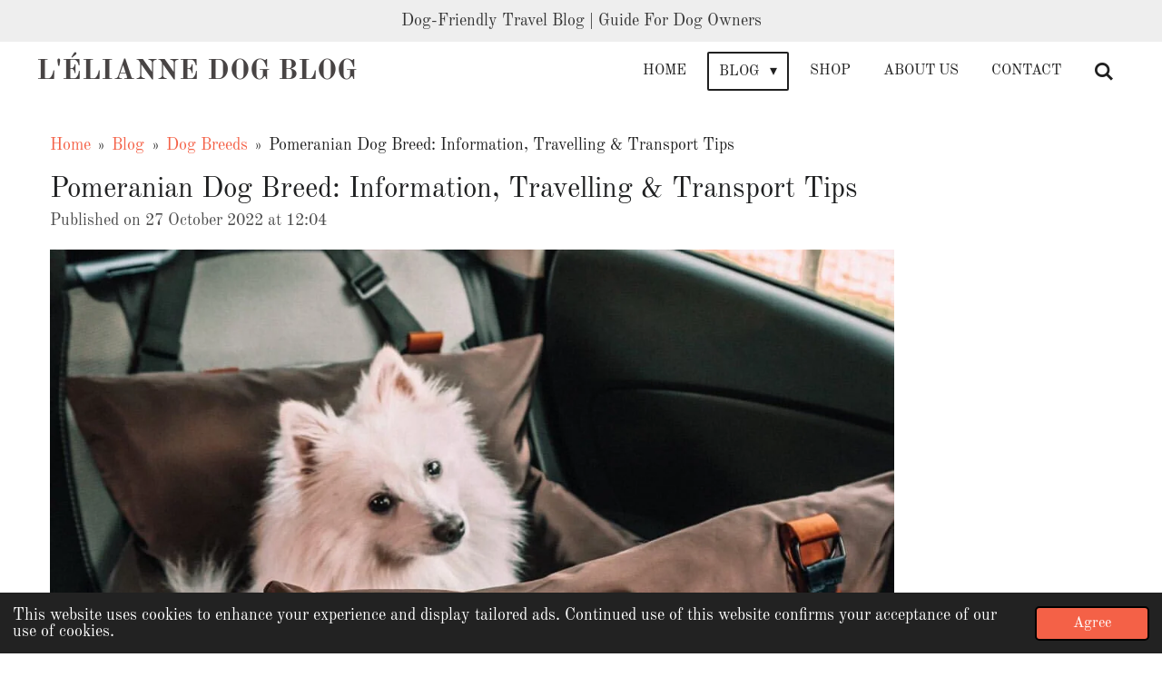

--- FILE ---
content_type: text/html; charset=UTF-8
request_url: https://www.lelianneblog.com/blog/dog-breeds/1119658_pomeranian-dog-breed-information-travelling-transport-tips
body_size: 29548
content:
<!DOCTYPE html>
<html lang="en-GB">
    <head>
        <meta http-equiv="Content-Type" content="text/html; charset=utf-8">
        <meta name="viewport" content="width=device-width, initial-scale=1.0, maximum-scale=5.0">
        <meta http-equiv="X-UA-Compatible" content="IE=edge">
        <link rel="canonical" href="https://www.lelianneblog.com/blog/dog-breeds/1119658_pomeranian-dog-breed-information-travelling-transport-tips">
        <link rel="sitemap" type="application/xml" href="https://www.lelianneblog.com/sitemap.xml">
        <meta property="og:title" content="Pomeranian Dog Breed: Information, Travelling &amp; Tips">
        <meta property="og:url" content="https://www.lelianneblog.com/blog/dog-breeds/1119658_pomeranian-dog-breed-information-travelling-transport-tips">
        <base href="https://www.lelianneblog.com/">
        <meta name="description" property="og:description" content="How to travel in the car with a Pomeranian? This dog blog will educate you about information of this dog breed. Such as, personality, health, grooming, exercise, training &amp; nutrition. Learn more about how to travel with the Pomeranian &amp; tips!">
                <script nonce="81b0a732685331367a06f8bb65c8c187">
            
            window.JOUWWEB = window.JOUWWEB || {};
            window.JOUWWEB.application = window.JOUWWEB.application || {};
            window.JOUWWEB.application = {"backends":[{"domain":"jouwweb.nl","freeDomain":"jouwweb.site"},{"domain":"webador.com","freeDomain":"webadorsite.com"},{"domain":"webador.de","freeDomain":"webadorsite.com"},{"domain":"webador.fr","freeDomain":"webadorsite.com"},{"domain":"webador.es","freeDomain":"webadorsite.com"},{"domain":"webador.it","freeDomain":"webadorsite.com"},{"domain":"jouwweb.be","freeDomain":"jouwweb.site"},{"domain":"webador.ie","freeDomain":"webadorsite.com"},{"domain":"webador.co.uk","freeDomain":"webadorsite.com"},{"domain":"webador.at","freeDomain":"webadorsite.com"},{"domain":"webador.be","freeDomain":"webadorsite.com"},{"domain":"webador.ch","freeDomain":"webadorsite.com"},{"domain":"webador.ch","freeDomain":"webadorsite.com"},{"domain":"webador.mx","freeDomain":"webadorsite.com"},{"domain":"webador.com","freeDomain":"webadorsite.com"},{"domain":"webador.dk","freeDomain":"webadorsite.com"},{"domain":"webador.se","freeDomain":"webadorsite.com"},{"domain":"webador.no","freeDomain":"webadorsite.com"},{"domain":"webador.fi","freeDomain":"webadorsite.com"},{"domain":"webador.ca","freeDomain":"webadorsite.com"},{"domain":"webador.ca","freeDomain":"webadorsite.com"},{"domain":"webador.pl","freeDomain":"webadorsite.com"},{"domain":"webador.com.au","freeDomain":"webadorsite.com"},{"domain":"webador.nz","freeDomain":"webadorsite.com"}],"editorLocale":"nl-NL","editorTimezone":"Europe\/Amsterdam","editorLanguage":"nl","analytics4TrackingId":"G-E6PZPGE4QM","analyticsDimensions":[],"backendDomain":"www.jouwweb.nl","backendShortDomain":"jouwweb.nl","backendKey":"jouwweb-nl","freeWebsiteDomain":"jouwweb.site","noSsl":false,"build":{"reference":"bdb0db9"},"linkHostnames":["www.jouwweb.nl","www.webador.com","www.webador.de","www.webador.fr","www.webador.es","www.webador.it","www.jouwweb.be","www.webador.ie","www.webador.co.uk","www.webador.at","www.webador.be","www.webador.ch","fr.webador.ch","www.webador.mx","es.webador.com","www.webador.dk","www.webador.se","www.webador.no","www.webador.fi","www.webador.ca","fr.webador.ca","www.webador.pl","www.webador.com.au","www.webador.nz"],"assetsUrl":"https:\/\/assets.jwwb.nl","loginUrl":"https:\/\/www.jouwweb.nl\/inloggen","publishUrl":"https:\/\/www.jouwweb.nl\/v2\/website\/2023151\/publish-proxy","adminUserOrIp":false,"pricing":{"plans":{"lite":{"amount":"700","currency":"EUR"},"pro":{"amount":"1200","currency":"EUR"},"business":{"amount":"2400","currency":"EUR"}},"yearlyDiscount":{"price":{"amount":"2400","currency":"EUR"},"ratio":0.17,"percent":"17%","discountPrice":{"amount":"2400","currency":"EUR"},"termPricePerMonth":{"amount":"1200","currency":"EUR"},"termPricePerYear":{"amount":"12000","currency":"EUR"}}},"hcUrl":{"add-product-variants":"https:\/\/help.jouwweb.nl\/hc\/nl\/articles\/28594307773201","basic-vs-advanced-shipping":"https:\/\/help.jouwweb.nl\/hc\/nl\/articles\/28594268794257","html-in-head":"https:\/\/help.jouwweb.nl\/hc\/nl\/articles\/28594336422545","link-domain-name":"https:\/\/help.jouwweb.nl\/hc\/nl\/articles\/28594325307409","optimize-for-mobile":"https:\/\/help.jouwweb.nl\/hc\/nl\/articles\/28594312927121","seo":"https:\/\/help.jouwweb.nl\/hc\/nl\/sections\/28507243966737","transfer-domain-name":"https:\/\/help.jouwweb.nl\/hc\/nl\/articles\/28594325232657","website-not-secure":"https:\/\/help.jouwweb.nl\/hc\/nl\/articles\/28594252935825"}};
            window.JOUWWEB.brand = {"type":"jouwweb","name":"JouwWeb","domain":"JouwWeb.nl","supportEmail":"support@jouwweb.nl"};
                    
                window.JOUWWEB = window.JOUWWEB || {};
                window.JOUWWEB.websiteRendering = {"locale":"en-GB","timezone":"Europe\/Amsterdam","routes":{"api\/upload\/product-field":"\/_api\/upload\/product-field","checkout\/cart":"\/cart","payment":"\/complete-order\/:publicOrderId","payment\/forward":"\/complete-order\/:publicOrderId\/forward","public-order":"\/order\/:publicOrderId","checkout\/authorize":"\/cart\/authorize\/:gateway","wishlist":"\/wishlist"}};
                                                    window.JOUWWEB.website = {"id":2023151,"locale":"en-GB","enabled":true,"title":"L'\u00e9lianne Blog","hasTitle":true,"roleOfLoggedInUser":null,"ownerLocale":"nl-NL","plan":"pro","freeWebsiteDomain":"jouwweb.site","backendKey":"jouwweb-nl","currency":"EUR","defaultLocale":"en-GB","url":"https:\/\/www.lelianneblog.com\/","homepageSegmentId":7728655,"category":"blog","isOffline":false,"isPublished":true,"locales":["en-GB"],"allowed":{"ads":false,"credits":true,"externalLinks":true,"slideshow":true,"customDefaultSlideshow":true,"hostedAlbums":true,"moderators":true,"mailboxQuota":1,"statisticsVisitors":true,"statisticsDetailed":true,"statisticsMonths":1,"favicon":true,"password":true,"freeDomains":0,"freeMailAccounts":1,"canUseLanguages":false,"fileUpload":true,"legacyFontSize":false,"webshop":true,"products":10,"imageText":false,"search":true,"audioUpload":true,"videoUpload":0,"allowDangerousForms":false,"allowHtmlCode":true,"mobileBar":true,"sidebar":false,"poll":false,"allowCustomForms":true,"allowBusinessListing":true,"allowCustomAnalytics":true,"allowAccountingLink":true,"digitalProducts":false,"sitemapElement":false},"mobileBar":{"enabled":true,"theme":"dark","email":{"active":true,"value":"elianne.business@outlook.com"},"location":{"active":false},"phone":{"active":false},"whatsapp":{"active":true,"value":"+31649349490"},"social":{"active":true,"network":"instagram","value":"leliannecollection"}},"webshop":{"enabled":false,"currency":"EUR","taxEnabled":false,"taxInclusive":true,"vatDisclaimerVisible":false,"orderNotice":"<p>Indien je speciale wensen hebt kun je deze doorgeven via het Opmerkingen-veld in de laatste stap.<\/p>","orderConfirmation":null,"freeShipping":false,"freeShippingAmount":"0.00","shippingDisclaimerVisible":false,"pickupAllowed":false,"couponAllowed":false,"detailsPageAvailable":true,"socialMediaVisible":true,"termsPage":null,"termsPageUrl":null,"extraTerms":null,"pricingVisible":true,"orderButtonVisible":true,"shippingAdvanced":false,"shippingAdvancedBackEnd":false,"soldOutVisible":true,"backInStockNotificationEnabled":false,"canAddProducts":true,"nextOrderNumber":1,"allowedServicePoints":[],"sendcloudConfigured":false,"sendcloudFallbackPublicKey":"a3d50033a59b4a598f1d7ce7e72aafdf","taxExemptionAllowed":true,"invoiceComment":null,"emptyCartVisible":false,"minimumOrderPrice":null,"productNumbersEnabled":false,"wishlistEnabled":false,"hideTaxOnCart":false},"isTreatedAsWebshop":false};                            window.JOUWWEB.cart = {"products":[],"coupon":null,"shippingCountryCode":null,"shippingChoice":null,"breakdown":[]};                            window.JOUWWEB.scripts = [];                        window.parent.JOUWWEB.colorPalette = window.JOUWWEB.colorPalette;
        </script>
                <title>Pomeranian Dog Breed: Information, Travelling &amp; Tips</title>
                                            <link href="https://primary.jwwb.nl/public/n/p/f/temp-beafvpyreowaaeofzyzi/touch-icon-iphone.png?bust=1703777533" rel="apple-touch-icon" sizes="60x60">                                                <link href="https://primary.jwwb.nl/public/n/p/f/temp-beafvpyreowaaeofzyzi/touch-icon-ipad.png?bust=1703777533" rel="apple-touch-icon" sizes="76x76">                                                <link href="https://primary.jwwb.nl/public/n/p/f/temp-beafvpyreowaaeofzyzi/touch-icon-iphone-retina.png?bust=1703777533" rel="apple-touch-icon" sizes="120x120">                                                <link href="https://primary.jwwb.nl/public/n/p/f/temp-beafvpyreowaaeofzyzi/touch-icon-ipad-retina.png?bust=1703777533" rel="apple-touch-icon" sizes="152x152">                                                <link href="https://primary.jwwb.nl/public/n/p/f/temp-beafvpyreowaaeofzyzi/favicon.png?bust=1703777533" rel="shortcut icon">                                                <link href="https://primary.jwwb.nl/public/n/p/f/temp-beafvpyreowaaeofzyzi/favicon.png?bust=1703777533" rel="icon">                                        <meta property="og:image" content="https&#x3A;&#x2F;&#x2F;primary.jwwb.nl&#x2F;public&#x2F;n&#x2F;p&#x2F;f&#x2F;temp-beafvpyreowaaeofzyzi&#x2F;hyg6sn&#x2F;bambi2-7.jpg">
                    <meta property="og:image" content="https&#x3A;&#x2F;&#x2F;primary.jwwb.nl&#x2F;public&#x2F;n&#x2F;p&#x2F;f&#x2F;temp-beafvpyreowaaeofzyzi&#x2F;16zd3t&#x2F;bambi25.jpg">
                    <meta property="og:image" content="https&#x3A;&#x2F;&#x2F;primary.jwwb.nl&#x2F;public&#x2F;n&#x2F;p&#x2F;f&#x2F;temp-beafvpyreowaaeofzyzi&#x2F;q57p3w&#x2F;bambi8.jpg">
                    <meta property="og:image" content="https&#x3A;&#x2F;&#x2F;primary.jwwb.nl&#x2F;public&#x2F;n&#x2F;p&#x2F;f&#x2F;temp-beafvpyreowaaeofzyzi&#x2F;t1wu96&#x2F;bambi9-1.jpg">
                    <meta property="og:image" content="https&#x3A;&#x2F;&#x2F;primary.jwwb.nl&#x2F;unsplash&#x2F;NTGHSWKIT7Q.jpg&#x3F;enable-io&#x3D;true&amp;enable&#x3D;upscale&amp;fit&#x3D;bounds&amp;width&#x3D;1200">
                    <meta property="og:image" content="https&#x3A;&#x2F;&#x2F;primary.jwwb.nl&#x2F;public&#x2F;n&#x2F;p&#x2F;f&#x2F;temp-beafvpyreowaaeofzyzi&#x2F;a49wie&#x2F;bambi26-3.jpg">
                    <meta property="og:image" content="https&#x3A;&#x2F;&#x2F;primary.jwwb.nl&#x2F;unsplash&#x2F;vNGqlOK44qw.jpg&#x3F;enable-io&#x3D;true&amp;enable&#x3D;upscale&amp;fit&#x3D;bounds&amp;width&#x3D;1200">
                    <meta property="og:image" content="https&#x3A;&#x2F;&#x2F;primary.jwwb.nl&#x2F;public&#x2F;n&#x2F;p&#x2F;f&#x2F;temp-beafvpyreowaaeofzyzi&#x2F;z6bwnv&#x2F;lelianne-lino-12-34.jpg&#x3F;enable-io&#x3D;true&amp;enable&#x3D;upscale&amp;fit&#x3D;bounds&amp;width&#x3D;1200">
                    <meta property="og:image" content="https&#x3A;&#x2F;&#x2F;primary.jwwb.nl&#x2F;public&#x2F;n&#x2F;p&#x2F;f&#x2F;temp-beafvpyreowaaeofzyzi&#x2F;vfjw65&#x2F;lelianne-lino-12-35.jpg&#x3F;enable-io&#x3D;true&amp;enable&#x3D;upscale&amp;fit&#x3D;bounds&amp;width&#x3D;1200">
                    <meta property="og:image" content="https&#x3A;&#x2F;&#x2F;primary.jwwb.nl&#x2F;public&#x2F;n&#x2F;p&#x2F;f&#x2F;temp-beafvpyreowaaeofzyzi&#x2F;u2mfpv&#x2F;Popsy6-2.jpg&#x3F;enable-io&#x3D;true&amp;enable&#x3D;upscale&amp;fit&#x3D;bounds&amp;width&#x3D;1200">
                    <meta property="og:image" content="https&#x3A;&#x2F;&#x2F;primary.jwwb.nl&#x2F;unsplash&#x2F;945WfuzNkpo.jpg&#x3F;enable-io&#x3D;true&amp;enable&#x3D;upscale&amp;fit&#x3D;bounds&amp;width&#x3D;1200">
                    <meta property="og:image" content="https&#x3A;&#x2F;&#x2F;primary.jwwb.nl&#x2F;public&#x2F;n&#x2F;p&#x2F;f&#x2F;temp-beafvpyreowaaeofzyzi&#x2F;3cmg9o&#x2F;238521033_413670457044366_1967526261093029706_n-1.jpg&#x3F;enable-io&#x3D;true&amp;enable&#x3D;upscale&amp;fit&#x3D;bounds&amp;width&#x3D;1200">
                    <meta property="og:image" content="https&#x3A;&#x2F;&#x2F;primary.jwwb.nl&#x2F;public&#x2F;n&#x2F;p&#x2F;f&#x2F;temp-beafvpyreowaaeofzyzi&#x2F;lss0cy&#x2F;fonz-flor-1-web-1.jpg&#x3F;enable-io&#x3D;true&amp;enable&#x3D;upscale&amp;fit&#x3D;bounds&amp;width&#x3D;1200">
                    <meta property="og:image" content="https&#x3A;&#x2F;&#x2F;primary.jwwb.nl&#x2F;public&#x2F;n&#x2F;p&#x2F;f&#x2F;temp-beafvpyreowaaeofzyzi&#x2F;jmi11e&#x2F;finnegan3.jpg">
                    <meta property="og:image" content="https&#x3A;&#x2F;&#x2F;primary.jwwb.nl&#x2F;public&#x2F;n&#x2F;p&#x2F;f&#x2F;temp-beafvpyreowaaeofzyzi&#x2F;907ml3&#x2F;crusoe2-1.jpg">
                    <meta property="og:image" content="https&#x3A;&#x2F;&#x2F;primary.jwwb.nl&#x2F;public&#x2F;n&#x2F;p&#x2F;f&#x2F;temp-beafvpyreowaaeofzyzi&#x2F;63iv0a&#x2F;babsantraciet-1.jpg&#x3F;enable-io&#x3D;true&amp;enable&#x3D;upscale&amp;fit&#x3D;bounds&amp;width&#x3D;1200">
                    <meta property="og:image" content="https&#x3A;&#x2F;&#x2F;primary.jwwb.nl&#x2F;public&#x2F;n&#x2F;p&#x2F;f&#x2F;temp-beafvpyreowaaeofzyzi&#x2F;hyg6sn&#x2F;bambi2-7.jpg">
                    <meta property="og:image" content="https&#x3A;&#x2F;&#x2F;primary.jwwb.nl&#x2F;public&#x2F;n&#x2F;p&#x2F;f&#x2F;temp-beafvpyreowaaeofzyzi&#x2F;jbb57f&#x2F;image00024.jpeg">
                    <meta property="og:image" content="https&#x3A;&#x2F;&#x2F;primary.jwwb.nl&#x2F;public&#x2F;n&#x2F;p&#x2F;f&#x2F;temp-beafvpyreowaaeofzyzi&#x2F;pazfuv&#x2F;275644509_2910890102535909_1443580584383172969_n.jpg&#x3F;enable-io&#x3D;true&amp;enable&#x3D;upscale&amp;fit&#x3D;bounds&amp;width&#x3D;1200">
                    <meta property="og:image" content="https&#x3A;&#x2F;&#x2F;primary.jwwb.nl&#x2F;public&#x2F;n&#x2F;p&#x2F;f&#x2F;temp-beafvpyreowaaeofzyzi&#x2F;atiba9&#x2F;252637908_1736819986516197_5987616620407030252_n.jpg">
                    <meta property="og:image" content="https&#x3A;&#x2F;&#x2F;primary.jwwb.nl&#x2F;public&#x2F;n&#x2F;p&#x2F;f&#x2F;temp-beafvpyreowaaeofzyzi&#x2F;6me9o5&#x2F;foto.jpg">
                                    <meta name="twitter:card" content="summary_large_image">
                        <meta property="twitter:image" content="https&#x3A;&#x2F;&#x2F;primary.jwwb.nl&#x2F;public&#x2F;n&#x2F;p&#x2F;f&#x2F;temp-beafvpyreowaaeofzyzi&#x2F;hyg6sn&#x2F;bambi2-7.jpg">
                                                    <!-- Global site tag (gtag.js) - Google Analytics -->
<script async src="https://www.googletagmanager.com/gtag/js?id=UA-203464828-1"></script><script>
  window.dataLayer = window.dataLayer || [];
  function gtag(){dataLayer.push(arguments);}
  gtag('js', new Date());

  gtag('config', 'UA-203464828-1');
</script>                            <script src="https://www.google.com/recaptcha/enterprise.js?hl=en&amp;render=explicit" nonce="81b0a732685331367a06f8bb65c8c187" data-turbo-track="reload"></script>
<script src="https://plausible.io/js/script.manual.js" nonce="81b0a732685331367a06f8bb65c8c187" data-turbo-track="reload" defer data-domain="shard1.jouwweb.nl"></script>
<link rel="stylesheet" type="text/css" href="https://gfonts.jwwb.nl/css?display=fallback&amp;family=Old+Standard+TT%3A400%2C700%2C400italic%2C700italic" nonce="81b0a732685331367a06f8bb65c8c187" data-turbo-track="dynamic">
<script src="https://assets.jwwb.nl/assets/build/website-rendering/en-GB.js?bust=fe80546e0ac60ffdf7e0" nonce="81b0a732685331367a06f8bb65c8c187" data-turbo-track="reload" defer></script>
<script src="https://assets.jwwb.nl/assets/website-rendering/runtime.cee983c75391f900fb05.js?bust=4ce5de21b577bc4120dd" nonce="81b0a732685331367a06f8bb65c8c187" data-turbo-track="reload" defer></script>
<script src="https://assets.jwwb.nl/assets/website-rendering/812.881ee67943804724d5af.js?bust=78ab7ad7d6392c42d317" nonce="81b0a732685331367a06f8bb65c8c187" data-turbo-track="reload" defer></script>
<script src="https://assets.jwwb.nl/assets/website-rendering/main.5cc2a9179e0462270809.js?bust=47fa63093185ee0400ae" nonce="81b0a732685331367a06f8bb65c8c187" data-turbo-track="reload" defer></script>
<link rel="preload" href="https://assets.jwwb.nl/assets/website-rendering/styles.c611799110a447e67981.css?bust=226f06dc4f39cd5a64cc" as="style">
<link rel="preload" href="https://assets.jwwb.nl/assets/website-rendering/fonts/icons-website-rendering/font/website-rendering.woff2?bust=bd2797014f9452dadc8e" as="font" crossorigin>
<link rel="preconnect" href="https://gfonts.jwwb.nl">
<link rel="stylesheet" type="text/css" href="https://assets.jwwb.nl/assets/website-rendering/styles.c611799110a447e67981.css?bust=226f06dc4f39cd5a64cc" nonce="81b0a732685331367a06f8bb65c8c187" data-turbo-track="dynamic">
<link rel="preconnect" href="https://assets.jwwb.nl">
<link rel="stylesheet" type="text/css" href="https://primary.jwwb.nl/public/n/p/f/temp-beafvpyreowaaeofzyzi/style.css?bust=1768824115" nonce="81b0a732685331367a06f8bb65c8c187" data-turbo-track="dynamic">    </head>
    <body
        id="top"
        class="jw-is-no-slideshow jw-header-is-text jw-is-segment-post jw-is-frontend jw-is-no-sidebar jw-is-messagebar jw-is-no-touch-device jw-is-no-mobile"
                                    data-jouwweb-page="1119658"
                                                data-jouwweb-segment-id="1119658"
                                                data-jouwweb-segment-type="post"
                                                data-template-threshold="960"
                                                data-template-name="concert-banner&#x7C;barber"
                            itemscope
        itemtype="https://schema.org/NewsArticle"
    >
                                    <meta itemprop="url" content="https://www.lelianneblog.com/blog/dog-breeds/1119658_pomeranian-dog-breed-information-travelling-transport-tips">
        <a href="#main-content" class="jw-skip-link">
            Skip to main content        </a>
        <div class="jw-background"></div>
        <div class="jw-body">
            <div class="jw-mobile-menu jw-mobile-is-text js-mobile-menu">
            <button
            type="button"
            class="jw-mobile-menu__button jw-mobile-search-button"
            aria-label="Search within website"
        >
            <span class="jw-icon-search"></span>
        </button>
        <div class="jw-mobile-header jw-mobile-header--text">
        <a            class="jw-mobile-header-content"
                            href="/"
                        >
                                        <div class="jw-mobile-text">
                    <span style="display: inline-block; font-size: 120%;"><span style="color: #484444;">L'&Eacute;LIANNE dog Blog</span></span>                </div>
                    </a>
    </div>

    
            <button
            type="button"
            class="jw-mobile-menu__button jw-mobile-toggle"
            aria-label="Toggle menu"
        >
            <span class="jw-icon-burger"></span>
        </button>
    </div>
    <div class="jw-mobile-menu-search jw-mobile-menu-search--hidden">
        <form
            action="/search"
            method="get"
            class="jw-mobile-menu-search__box"
        >
            <input
                type="text"
                name="q"
                value=""
                placeholder="Search..."
                class="jw-mobile-menu-search__input"
                aria-label="Search"
            >
            <button type="submit" class="jw-btn jw-btn--style-flat jw-mobile-menu-search__button" aria-label="Search">
                <span class="website-rendering-icon-search" aria-hidden="true"></span>
            </button>
            <button type="button" class="jw-btn jw-btn--style-flat jw-mobile-menu-search__button js-cancel-search" aria-label="Cancel search">
                <span class="website-rendering-icon-cancel" aria-hidden="true"></span>
            </button>
        </form>
    </div>
            <header class="header-wrap js-topbar-content-container js-fixed-header-container">
    <div class="message-bar message-bar--light"><div class="message-bar__container"><p class="message-bar-text">Dog-Friendly Travel Blog | Guide For Dog Owners</p></div></div>    <div class="header-wrap__inner">
        <div class="header">
            <div class="jw-header-logo">
        <div
    class="jw-header jw-header-title-container jw-header-text jw-header-text-toggle"
    data-stylable="true"
>
    <a        id="jw-header-title"
        class="jw-header-title"
                    href="/"
            >
        <span style="display: inline-block; font-size: 120%;"><span style="color: #484444;">L'&Eacute;LIANNE dog Blog</span></span>    </a>
</div>
</div>
        </div>
        <nav class="menu jw-menu-copy">
            <ul
    id="jw-menu"
    class="jw-menu jw-menu-horizontal"
            >
            <li
    class="jw-menu-item"
>
        <a        class="jw-menu-link"
        href="/"                                            data-page-link-id="7728655"
                            >
                <span class="">
            Home        </span>
            </a>
                </li>
            <li
    class="jw-menu-item jw-menu-has-submenu jw-menu-is-active"
>
        <a        class="jw-menu-link js-active-menu-item"
        href="/blog"                                            data-page-link-id="7749708"
                            >
                <span class="">
            Blog        </span>
                    <span class="jw-arrow jw-arrow-toplevel"></span>
            </a>
                    <ul
            class="jw-submenu"
                    >
                            <li
    class="jw-menu-item"
>
        <a        class="jw-menu-link"
        href="/blog/dog-travel"                                            data-page-link-id="7774689"
                            >
                <span class="">
            Dog Travel        </span>
            </a>
                </li>
                            <li
    class="jw-menu-item jw-menu-is-active"
>
        <a        class="jw-menu-link js-active-menu-item"
        href="/blog/dog-breeds"                                            data-page-link-id="7806532"
                            >
                <span class="">
            Dog Breeds        </span>
            </a>
                </li>
                            <li
    class="jw-menu-item"
>
        <a        class="jw-menu-link"
        href="/blog/dog-behaviour"                                            data-page-link-id="7774692"
                            >
                <span class="">
            Dog Behaviour        </span>
            </a>
                </li>
                            <li
    class="jw-menu-item"
>
        <a        class="jw-menu-link"
        href="/blog/dog-city-s"                                            data-page-link-id="12063470"
                            >
                <span class="">
            Dog City&#039;s        </span>
            </a>
                </li>
                            <li
    class="jw-menu-item"
>
        <a        class="jw-menu-link"
        href="/blog/dog-stories"                                            data-page-link-id="7774697"
                            >
                <span class="">
            Dog Stories        </span>
            </a>
                </li>
                    </ul>
        </li>
            <li
    class="jw-menu-item"
>
        <a        class="jw-menu-link"
        href="https://www.lelianne.com/"                    target="_blank"
                            rel="noopener"
                                            data-link-id="7729268"
                    >
                <span class="">
            Shop        </span>
            </a>
                </li>
            <li
    class="jw-menu-item"
>
        <a        class="jw-menu-link"
        href="/about-us"                                            data-page-link-id="11779605"
                            >
                <span class="">
            About Us        </span>
            </a>
                </li>
            <li
    class="jw-menu-item"
>
        <a        class="jw-menu-link"
        href="https://www.lelianne.com/contact"                    target="_blank"
                            rel="noopener"
                                            data-link-id="11779774"
                    >
                <span class="">
            Contact        </span>
            </a>
                </li>
            <li
    class="jw-menu-item jw-menu-search-item"
>
        <button        class="jw-menu-link jw-menu-link--icon jw-text-button"
                                                                    title="Search"
            >
                                <span class="website-rendering-icon-search"></span>
                            <span class="hidden-desktop-horizontal-menu">
            Search        </span>
            </button>
                
            <div class="jw-popover-container jw-popover-container--inline is-hidden">
                <div class="jw-popover-backdrop"></div>
                <div class="jw-popover">
                    <div class="jw-popover__arrow"></div>
                    <div class="jw-popover__content jw-section-white">
                        <form  class="jw-search" action="/search" method="get">
                            
                            <input class="jw-search__input" type="text" name="q" value="" placeholder="Search..." aria-label="Search" >
                            <button class="jw-search__submit" type="submit" aria-label="Search">
                                <span class="website-rendering-icon-search" aria-hidden="true"></span>
                            </button>
                        </form>
                    </div>
                </div>
            </div>
                        </li>
    
    </ul>

    <script nonce="81b0a732685331367a06f8bb65c8c187" id="jw-mobile-menu-template" type="text/template">
        <ul id="jw-menu" class="jw-menu jw-menu-horizontal jw-menu-spacing--mobile-bar">
                            <li
    class="jw-menu-item"
>
        <a        class="jw-menu-link"
        href="/"                                            data-page-link-id="7728655"
                            >
                <span class="">
            Home        </span>
            </a>
                </li>
                            <li
    class="jw-menu-item jw-menu-has-submenu jw-menu-is-active"
>
        <a        class="jw-menu-link js-active-menu-item"
        href="/blog"                                            data-page-link-id="7749708"
                            >
                <span class="">
            Blog        </span>
                    <span class="jw-arrow jw-arrow-toplevel"></span>
            </a>
                    <ul
            class="jw-submenu"
                    >
                            <li
    class="jw-menu-item"
>
        <a        class="jw-menu-link"
        href="/blog/dog-travel"                                            data-page-link-id="7774689"
                            >
                <span class="">
            Dog Travel        </span>
            </a>
                </li>
                            <li
    class="jw-menu-item jw-menu-is-active"
>
        <a        class="jw-menu-link js-active-menu-item"
        href="/blog/dog-breeds"                                            data-page-link-id="7806532"
                            >
                <span class="">
            Dog Breeds        </span>
            </a>
                </li>
                            <li
    class="jw-menu-item"
>
        <a        class="jw-menu-link"
        href="/blog/dog-behaviour"                                            data-page-link-id="7774692"
                            >
                <span class="">
            Dog Behaviour        </span>
            </a>
                </li>
                            <li
    class="jw-menu-item"
>
        <a        class="jw-menu-link"
        href="/blog/dog-city-s"                                            data-page-link-id="12063470"
                            >
                <span class="">
            Dog City&#039;s        </span>
            </a>
                </li>
                            <li
    class="jw-menu-item"
>
        <a        class="jw-menu-link"
        href="/blog/dog-stories"                                            data-page-link-id="7774697"
                            >
                <span class="">
            Dog Stories        </span>
            </a>
                </li>
                    </ul>
        </li>
                            <li
    class="jw-menu-item"
>
        <a        class="jw-menu-link"
        href="https://www.lelianne.com/"                    target="_blank"
                            rel="noopener"
                                            data-link-id="7729268"
                    >
                <span class="">
            Shop        </span>
            </a>
                </li>
                            <li
    class="jw-menu-item"
>
        <a        class="jw-menu-link"
        href="/about-us"                                            data-page-link-id="11779605"
                            >
                <span class="">
            About Us        </span>
            </a>
                </li>
                            <li
    class="jw-menu-item"
>
        <a        class="jw-menu-link"
        href="https://www.lelianne.com/contact"                    target="_blank"
                            rel="noopener"
                                            data-link-id="11779774"
                    >
                <span class="">
            Contact        </span>
            </a>
                </li>
            
                    </ul>
    </script>
        </nav>
    </div>
</header>
<script nonce="81b0a732685331367a06f8bb65c8c187">
    JOUWWEB.templateConfig = {
        header: {
            selector: '.header-wrap__inner',
            mobileSelector: '.jw-mobile-menu',
            updatePusher: function (topHeight) {
                var $sliderStyle = $('#sliderStyle');

                if ($sliderStyle.length === 0) {
                    $sliderStyle = $('<style />')
                        .attr('id', 'sliderStyle')
                        .appendTo(document.body);
                }

                // Header height without mobile bar
                var headerHeight = $('.header-wrap__inner').outerHeight();

                var paddingTop = topHeight;
                var paddingBottom = Math.min(headerHeight * (2/3), 60);
                $sliderStyle.html(
                    '.jw-slideshow-slide-content {' +
                    '    padding-top: ' + paddingTop + 'px;' +
                    '    padding-bottom: ' + paddingBottom + 'px;' +
                    '}' +
                    '.bx-controls-direction {' +
                    '    margin-top: ' + ((paddingTop - paddingBottom) / 2) + 'px;' +
                    '}'
                );

                // make sure slider also gets correct height (because of the added padding)
                $('.jw-slideshow-slide[aria-hidden=false]').each(function (index) {
                    var $this = $(this);
                    topHeight = $this.outerHeight() > topHeight ? $this.outerHeight() : topHeight;
                    $this.closest('.bx-viewport').css({
                        height: topHeight + 'px',
                    });
                });

                // If a page has a message-bar, offset the mobile nav.
                const $messageBar = $('.message-bar');
                if ($messageBar.length > 0) {
                    $('.js-mobile-menu, .jw-menu-clone').css('top', $messageBar.outerHeight());
                }
            },
        },
        mainContentOffset: function () {
            const $body = $('body');

            function measureAffixedHeaderHeight() {
                const $headerWrap = $('.header-wrap');
                const $headerWrapInner = $('.header-wrap__inner');

                // Early return if header is already affixed
                if ($body.hasClass('jw-is-header-affix')) {
                    return $headerWrap.height();
                }

                // Switch to affixed header (without transition)
                $headerWrapInner.css('transition', 'none');
                $body.addClass('jw-is-header-affix');

                // Measure affixed header height
                const headerHeight = $headerWrap.height();

                // Switch back to unaffixed header (without transition)
                $body.removeClass('jw-is-header-affix');
                $headerWrap.height(); // force reflow
                $headerWrapInner.css('transition', '');

                return headerHeight;
            }

            const headerHeight = measureAffixedHeaderHeight();
            return $('.main-content').offset().top - ($body.hasClass('jw-menu-is-mobile') ? 0 : headerHeight);
        },
    };
</script>
<div class="main-content">
    
<main id="main-content" class="block-content">
    <div data-section-name="content" class="jw-section jw-section-content jw-responsive">
        
<div class="jw-strip jw-strip--default jw-strip--style-color jw-strip--primary jw-strip--color-default jw-strip--padding-start"><div class="jw-strip__content-container"><div class="jw-strip__content jw-responsive">    
                        <nav class="jw-breadcrumbs" aria-label="Breadcrumb"><ol><li><a href="/" class="jw-breadcrumbs__link">Home</a></li><li><span class="jw-breadcrumbs__separator" aria-hidden="true">&raquo;</span><a href="/blog" class="jw-breadcrumbs__link">Blog</a></li><li><span class="jw-breadcrumbs__separator" aria-hidden="true">&raquo;</span><a href="/blog/dog-breeds" class="jw-breadcrumbs__link">Dog Breeds</a></li><li><span class="jw-breadcrumbs__separator" aria-hidden="true">&raquo;</span><a href="/blog/dog-breeds/1119658_pomeranian-dog-breed-information-travelling-transport-tips" class="jw-breadcrumbs__link jw-breadcrumbs__link--current" aria-current="page">Pomeranian Dog Breed: Information, Travelling &amp; Transport Tips</a></li></ol></nav>
    <h1
        class="jw-heading jw-heading-130 heading__no-margin jw-news-page__heading-without-margin js-editor-open-settings"
        itemprop="headline"
    >
        Pomeranian Dog Breed: Information, Travelling &amp; Transport Tips    </h1>
            <div class="jw-news-page__meta js-editor-open-settings">
                                                        <meta itemprop="image" content="https://primary.jwwb.nl/public/n/p/f/temp-beafvpyreowaaeofzyzi/hyg6sn/bambi2-7.jpg">
                                        <meta itemprop="datePublished" content="2022-10-27T10:04:00+00:00">
                Published on 27 October 2022 at 12:04                                                                <span
            itemscope
            itemprop="publisher"
            itemtype="https://schema.org/Organization"
        ><meta
                    itemprop="url"
                    content="https://www.lelianneblog.com/"
                ><meta
                    itemprop="name"
                    content="L&#039;élianne Blog"
                ><meta
                    itemprop="email"
                    content="elianne.business@outlook.com"
                ></span>                    </div>
    </div></div></div>
<div class="news-page-content-container">
    <div
    id="jw-element-192188196"
    data-jw-element-id="192188196"
        class="jw-tree-node jw-element jw-strip-root jw-tree-container jw-responsive jw-node-is-first-child jw-node-is-last-child"
>
    <div
    id="jw-element-349578226"
    data-jw-element-id="349578226"
        class="jw-tree-node jw-element jw-strip jw-tree-container jw-responsive jw-strip--default jw-strip--style-color jw-strip--color-default jw-strip--padding-both jw-node-is-first-child jw-strip--primary jw-node-is-last-child"
>
    <div class="jw-strip__content-container"><div class="jw-strip__content jw-responsive"><div
    id="jw-element-192188197"
    data-jw-element-id="192188197"
        class="jw-tree-node jw-element jw-image jw-node-is-first-child"
>
    <div
    class="jw-intent jw-element-image jw-element-content jw-element-image-is-left jw-element-image--full-width-to-640"
            style="width: 930px;"
    >
            
                    <a href="https://www.lelianne.com/dog-car-seat" target="_blank" rel="noopener">        
                <picture
            class="jw-element-image__image-wrapper jw-image-is-square jw-intrinsic"
            style="padding-top: 100%;"
        >
                                            <img class="jw-element-image__image jw-intrinsic__item" style="--jw-element-image--pan-x: 0.5; --jw-element-image--pan-y: 0.83;" alt="Whippet Dog Breed - Information, Travelling &amp; Transport Tips" src="https://primary.jwwb.nl/public/n/p/f/temp-beafvpyreowaaeofzyzi/hyg6sn/bambi2-7.jpg?enable-io=true&amp;enable=upscale&amp;crop=1%3A1%2Coffset-y83&amp;width=800" srcset="https://primary.jwwb.nl/public/n/p/f/temp-beafvpyreowaaeofzyzi/hyg6sn/bambi2-7.jpg?enable-io=true&amp;crop=1%3A1%2Coffset-y83&amp;width=96 96w, https://primary.jwwb.nl/public/n/p/f/temp-beafvpyreowaaeofzyzi/hyg6sn/bambi2-7.jpg?enable-io=true&amp;crop=1%3A1%2Coffset-y83&amp;width=147 147w, https://primary.jwwb.nl/public/n/p/f/temp-beafvpyreowaaeofzyzi/hyg6sn/bambi2-7.jpg?enable-io=true&amp;crop=1%3A1%2Coffset-y83&amp;width=226 226w, https://primary.jwwb.nl/public/n/p/f/temp-beafvpyreowaaeofzyzi/hyg6sn/bambi2-7.jpg?enable-io=true&amp;crop=1%3A1%2Coffset-y83&amp;width=347 347w, https://primary.jwwb.nl/public/n/p/f/temp-beafvpyreowaaeofzyzi/hyg6sn/bambi2-7.jpg?enable-io=true&amp;crop=1%3A1%2Coffset-y83&amp;width=532 532w, https://primary.jwwb.nl/public/n/p/f/temp-beafvpyreowaaeofzyzi/hyg6sn/bambi2-7.jpg?enable-io=true&amp;crop=1%3A1%2Coffset-y83&amp;width=816 816w, https://primary.jwwb.nl/public/n/p/f/temp-beafvpyreowaaeofzyzi/hyg6sn/bambi2-7.jpg?enable-io=true&amp;crop=1%3A1%2Coffset-y83&amp;width=1252 1252w, https://primary.jwwb.nl/public/n/p/f/temp-beafvpyreowaaeofzyzi/hyg6sn/bambi2-7.jpg?enable-io=true&amp;crop=1%3A1%2Coffset-y83&amp;width=1920 1920w" sizes="auto, min(100vw, 930px), 100vw" loading="lazy" width="800" height="800">                    </picture>

                    </a>
            </div>
</div><div
    id="jw-element-192188198"
    data-jw-element-id="192188198"
        class="jw-tree-node jw-element jw-separator"
>
    <div class="jw-element-separator-padding">
    <hr
        class="jw-element-separator jw-element-separator--normal jw-element-separator--solid"
        style="--jw-element-separator__margin&#x3A;&#x20;1.0000em"
    />
</div>
</div><div
    id="jw-element-192188199"
    data-jw-element-id="192188199"
        class="jw-tree-node jw-element jw-image-text"
>
    <div class="jw-element-imagetext-text">
            <h1 class="jw-heading-130">Information About The Dog Breed - Pomeranian</h1>    </div>
</div><div
    id="jw-element-192188200"
    data-jw-element-id="192188200"
        class="jw-tree-node jw-element jw-image-text"
>
    <div class="jw-element-imagetext-text">
            <p style="text-align: justify;">The Pomeranian may be small, but they are real extroverts with a very friendly and affectionate nature. They are the smallest of the Spitz-type dog breed group and have a very foxy appearance, all wrapped up in a bundle of fluff. They have an interesting ancestry, with the German Spitz being one of the dogs used to create the breed. Queen Victoria made these small dogs popular during her reign in the 1900s.</p>
<p style="text-align: justify;">&nbsp;</p>
<p style="text-align: justify;">The character of a pomeranian is playful, active and watchful. It may be a small dog, but a pomeranian is not afraid. In fact, it barks quickly and especially loudly, even at dogs that are a size too big for it. At the same time, the Pomeranian is an affectionate lapdog that prefers to do everything together with its owner. And believe it or not: he is an avid walker. A long walk in the woods or park will therefore quickly put a smile on his face. The perfect owner of a pomeranian is therefore a person who loves to cuddle and walk with his dog.</p>
<p>&nbsp;</p>    </div>
</div><div
    id="jw-element-192188201"
    data-jw-element-id="192188201"
        class="jw-tree-node jw-element jw-image"
>
    <div
    class="jw-intent jw-element-image jw-element-content jw-element-image-is-left jw-element-image--full-width-to-640"
            style="width: 930px;"
    >
            
                    <a href="https://www.lelianne.com/dog-car-seat" target="_blank" rel="noopener">        
                <picture
            class="jw-element-image__image-wrapper jw-image-is-square jw-intrinsic"
            style="padding-top: 88.7097%;"
        >
                                            <img class="jw-element-image__image jw-intrinsic__item" style="--jw-element-image--pan-x: 0.5; --jw-element-image--pan-y: 0.91;" alt=" Whippet Dog Breed - Information, Travelling &amp; Transport Tips" src="https://primary.jwwb.nl/public/n/p/f/temp-beafvpyreowaaeofzyzi/16zd3t/bambi25.jpg?enable-io=true&amp;enable=upscale&amp;crop=1.1273%3A1%2Coffset-y91&amp;width=800" srcset="https://primary.jwwb.nl/public/n/p/f/temp-beafvpyreowaaeofzyzi/16zd3t/bambi25.jpg?enable-io=true&amp;crop=1.1273%3A1%2Coffset-y91&amp;width=96 96w, https://primary.jwwb.nl/public/n/p/f/temp-beafvpyreowaaeofzyzi/16zd3t/bambi25.jpg?enable-io=true&amp;crop=1.1273%3A1%2Coffset-y91&amp;width=147 147w, https://primary.jwwb.nl/public/n/p/f/temp-beafvpyreowaaeofzyzi/16zd3t/bambi25.jpg?enable-io=true&amp;crop=1.1273%3A1%2Coffset-y91&amp;width=226 226w, https://primary.jwwb.nl/public/n/p/f/temp-beafvpyreowaaeofzyzi/16zd3t/bambi25.jpg?enable-io=true&amp;crop=1.1273%3A1%2Coffset-y91&amp;width=347 347w, https://primary.jwwb.nl/public/n/p/f/temp-beafvpyreowaaeofzyzi/16zd3t/bambi25.jpg?enable-io=true&amp;crop=1.1273%3A1%2Coffset-y91&amp;width=532 532w, https://primary.jwwb.nl/public/n/p/f/temp-beafvpyreowaaeofzyzi/16zd3t/bambi25.jpg?enable-io=true&amp;crop=1.1273%3A1%2Coffset-y91&amp;width=816 816w, https://primary.jwwb.nl/public/n/p/f/temp-beafvpyreowaaeofzyzi/16zd3t/bambi25.jpg?enable-io=true&amp;crop=1.1273%3A1%2Coffset-y91&amp;width=1252 1252w, https://primary.jwwb.nl/public/n/p/f/temp-beafvpyreowaaeofzyzi/16zd3t/bambi25.jpg?enable-io=true&amp;crop=1.1273%3A1%2Coffset-y91&amp;width=1920 1920w" sizes="auto, min(100vw, 930px), 100vw" loading="lazy" width="800" height="709.67741935484">                    </picture>

                    </a>
            </div>
</div><div
    id="jw-element-192188202"
    data-jw-element-id="192188202"
        class="jw-tree-node jw-element jw-image-text"
>
    <div class="jw-element-imagetext-text">
            <p style="text-align: left;"><strong>Read more:</strong> <span style="text-decoration: underline;"><a data-jwlink-type="post" data-jwlink-identifier="684882" data-jwlink-title="Rules &amp; Requirements of Travelling with Dogs - in Europe" href="/blog/684882_rules-requirements-of-travelling-with-dogs-in-europe">Rules &amp; Requirements of Travelling with Dogs - in Europe</a></span></p>    </div>
</div><div
    id="jw-element-192188203"
    data-jw-element-id="192188203"
        class="jw-tree-node jw-element jw-separator"
>
    <div class="jw-element-separator-padding">
    <hr
        class="jw-element-separator jw-element-separator--normal jw-element-separator--solid"
        style="--jw-element-separator__margin&#x3A;&#x20;1.0000em"
    />
</div>
</div><div
    id="jw-element-192188204"
    data-jw-element-id="192188204"
        class="jw-tree-node jw-element jw-image-text"
>
    <div class="jw-element-imagetext-text">
            <h1 class="jw-heading-130">Health, Grooming, Exercise, Training &amp; Nutrition Pomeranian</h1>    </div>
</div><div
    id="jw-element-192188206"
    data-jw-element-id="192188206"
        class="jw-tree-node jw-element jw-image-text"
>
    <div class="jw-element-imagetext-text">
            <p style="text-align: justify;">Owning a dog&nbsp;is not just a privilege; it&rsquo;s a responsibility.&nbsp;They depend on us for, at minimum, food and shelter, and deserve much more. When you take a dog into your life, you need to understand the commitment that dog ownership entails.</p>
<p style="text-align: justify;">&nbsp;</p>    </div>
</div><div
    id="jw-element-192188209"
    data-jw-element-id="192188209"
        class="jw-tree-node jw-element jw-separator"
>
    <div class="jw-element-separator-padding">
    <hr
        class="jw-element-separator jw-element-separator--normal jw-element-separator--solid"
        style="--jw-element-separator__margin&#x3A;&#x20;1.0000em"
    />
</div>
</div><div
    id="jw-element-192188210"
    data-jw-element-id="192188210"
        class="jw-tree-node jw-element jw-image-text"
>
    <div class="jw-element-imagetext-text">
            <h1 style="text-align: left;" class="jw-heading-130">#1 Health of A Pomeranian Dog</h1>    </div>
</div><div
    id="jw-element-192188211"
    data-jw-element-id="192188211"
        class="jw-tree-node jw-element jw-image"
>
    <div
    class="jw-intent jw-element-image jw-element-content jw-element-image-is-left jw-element-image--full-width-to-640"
            style="width: 930px;"
    >
            
                    <a
                class="jw-enlarge-image"
                href="https://primary.jwwb.nl/public/n/p/f/temp-beafvpyreowaaeofzyzi/q57p3w/bambi8.jpg"
                title="Show large version"
                data-width="1124"
                data-height="1688"
                data-aspect="1.501"
                data-thumb-aspect="1.501"
            >
        
                <picture
            class="jw-element-image__image-wrapper jw-image-is-square jw-intrinsic"
            style="padding-top: 150.125%;"
        >
                                            <img class="jw-element-image__image jw-intrinsic__item" style="--jw-element-image--pan-x: 0.5; --jw-element-image--pan-y: 0.5;" alt="Whippet Dog Breed - Information, Travelling &amp; Transport Tips" src="https://primary.jwwb.nl/public/n/p/f/temp-beafvpyreowaaeofzyzi/bambi8.jpg" srcset="https://primary.jwwb.nl/public/n/p/f/temp-beafvpyreowaaeofzyzi/q57p3w/bambi8.jpg?enable-io=true&amp;width=96 96w, https://primary.jwwb.nl/public/n/p/f/temp-beafvpyreowaaeofzyzi/q57p3w/bambi8.jpg?enable-io=true&amp;width=147 147w, https://primary.jwwb.nl/public/n/p/f/temp-beafvpyreowaaeofzyzi/q57p3w/bambi8.jpg?enable-io=true&amp;width=226 226w, https://primary.jwwb.nl/public/n/p/f/temp-beafvpyreowaaeofzyzi/q57p3w/bambi8.jpg?enable-io=true&amp;width=347 347w, https://primary.jwwb.nl/public/n/p/f/temp-beafvpyreowaaeofzyzi/q57p3w/bambi8.jpg?enable-io=true&amp;width=532 532w, https://primary.jwwb.nl/public/n/p/f/temp-beafvpyreowaaeofzyzi/q57p3w/bambi8.jpg?enable-io=true&amp;width=816 816w, https://primary.jwwb.nl/public/n/p/f/temp-beafvpyreowaaeofzyzi/q57p3w/bambi8.jpg?enable-io=true&amp;width=1252 1252w, https://primary.jwwb.nl/public/n/p/f/temp-beafvpyreowaaeofzyzi/q57p3w/bambi8.jpg?enable-io=true&amp;width=1920 1920w" sizes="auto, min(100vw, 930px), 100vw" loading="lazy" width="800" height="1201">                    </picture>

                    </a>
            </div>
</div><div
    id="jw-element-192188212"
    data-jw-element-id="192188212"
        class="jw-tree-node jw-element jw-image-text"
>
    <div class="jw-element-imagetext-text">
            <p style="text-align: justify;"><span>Pomeranians are generally healthy little dogs, and responsible breeders screen their stock for health conditions such as luxating patellas (kneecaps that slip out of place), hypothyroidism, collapsing tracheas, congestive heart failure, seizures, and alopecia X (black skin disease). The Orthopedic Foundation for Animals (OFA) is a registry that keeps health-screening information in a public database. Be sure to request to see copies of OFA results of the litter's parents from the breeder when considering a puppy.</span></p>
<p style="text-align: justify;">&nbsp;</p>    </div>
</div><div
    id="jw-element-192188213"
    data-jw-element-id="192188213"
        class="jw-tree-node jw-element jw-separator"
>
    <div class="jw-element-separator-padding">
    <hr
        class="jw-element-separator jw-element-separator--normal jw-element-separator--solid"
        style="--jw-element-separator__margin&#x3A;&#x20;1.0000em"
    />
</div>
</div><div
    id="jw-element-192188214"
    data-jw-element-id="192188214"
        class="jw-tree-node jw-element jw-image-text"
>
    <div class="jw-element-imagetext-text">
            <h1 class="jw-heading-130">#2 Grooming a Pomeranian</h1>    </div>
</div><div
    id="jw-element-192188215"
    data-jw-element-id="192188215"
        class="jw-tree-node jw-element jw-image-text"
>
    <div class="jw-element-imagetext-text">
            <p style="text-align: justify;">All dogs need grooming, regardless of their size, shape and coat type. You should brush your Pomeranian at least three times a week, preferably more often. If they shed, brushing more often is essential to prevent the loose hair from becoming matted.</p>
<p style="text-align: justify;">&nbsp;</p>
<p style="text-align: justify;">Pomeranians are very active little dogs, so you need to keep their nails short. You should also wipe away any "sleep" around his eyes and keep your pet's bottom clean.</p>
<p style="text-align: justify;">&nbsp;</p>
<p style="text-align: justify;">You can go to a professional dog groomer every four to six weeks for a full grooming, including bathing, brushing, trimming, anal glands, nails and ears. Or you should learn those all-important Pomeranian grooming skills yourself and do it at home!</p>
<p style="text-align: justify;">&nbsp;</p>
<p style="text-align: justify;">If you neglect grooming, your Pomeranian's coat can become matted, the fur can become brittle and the skin can dry out. So it is important to groom your dog correctly, both for health and aesthetic reasons.</p>
<p style="text-align: justify;">&nbsp;</p>    </div>
</div><div
    id="jw-element-192188216"
    data-jw-element-id="192188216"
        class="jw-tree-node jw-element jw-separator"
>
    <div class="jw-element-separator-padding">
    <hr
        class="jw-element-separator jw-element-separator--normal jw-element-separator--solid"
        style="--jw-element-separator__margin&#x3A;&#x20;1.0000em"
    />
</div>
</div><div
    id="jw-element-192188217"
    data-jw-element-id="192188217"
        class="jw-tree-node jw-element jw-image-text"
>
    <div class="jw-element-imagetext-text">
            <h1 class="jw-heading-130">#3 Exercise a Pomeranian</h1>    </div>
</div><div
    id="jw-element-192188218"
    data-jw-element-id="192188218"
        class="jw-tree-node jw-element jw-image-text"
>
    <div class="jw-element-imagetext-text">
            <p style="text-align: justify;"><span>As much as Pomeranians enjoy being lapdogs and family companions, they do benefit from some exercise and enjoy the chance to run, play, and go for walks. Be sure to keep a close eye on your Pom when he or she is outside. They are notorious for escaping through small crevices or gaps in fencing, or climbing over short fencing. </span></p>
<p style="text-align: justify;">&nbsp;</p>
<p style="text-align: justify;"><span>Small breeds like Pomeranians can be mistaken for rabbits or squirrels by large, predatory birds such as hawks and owls, so it is vital to keep a Pom under cover or stay with them at all times. When taking your Pom for a walk, be cautious of your surroundings. Other dogs who are not controlled can easily hurt your Pom.</span></p>
<p style="text-align: justify;">&nbsp;</p>
<p style="text-align: justify;"><span>Read more <span style="text-decoration: underline;"><a data-jwlink-type="post" data-jwlink-identifier="716422" data-jwlink-title="8x Best Natural Relaxation Exercises for Dogs" href="/blog/716422_8x-best-natural-relaxation-exercises-for-dogs">8x Best Natural Relaxation Exercises for Dogs</a></span></span></p>
<p>&nbsp;</p>    </div>
</div><div
    id="jw-element-192188219"
    data-jw-element-id="192188219"
        class="jw-tree-node jw-element jw-image"
>
    <div
    class="jw-intent jw-element-image jw-element-content jw-element-image-is-left jw-element-image--full-width-to-640"
            style="width: 930px;"
    >
            
                    <a href="https://www.lelianne.com/dog-car-seat" target="_blank" rel="noopener">        
                <picture
            class="jw-element-image__image-wrapper jw-image-is-square jw-intrinsic"
            style="padding-top: 83.6559%;"
        >
                                            <img class="jw-element-image__image jw-intrinsic__item" style="--jw-element-image--pan-x: 0.5; --jw-element-image--pan-y: 0.94;" alt="Dog Car Seat  | Dog Travel Bed  | Booster Dog Car Seat – L’élianne" src="https://primary.jwwb.nl/public/n/p/f/temp-beafvpyreowaaeofzyzi/t1wu96/bambi9-1.jpg?enable-io=true&amp;enable=upscale&amp;crop=1.1954%3A1%2Coffset-y94&amp;width=800" srcset="https://primary.jwwb.nl/public/n/p/f/temp-beafvpyreowaaeofzyzi/t1wu96/bambi9-1.jpg?enable-io=true&amp;crop=1.1954%3A1%2Coffset-y94&amp;width=96 96w, https://primary.jwwb.nl/public/n/p/f/temp-beafvpyreowaaeofzyzi/t1wu96/bambi9-1.jpg?enable-io=true&amp;crop=1.1954%3A1%2Coffset-y94&amp;width=147 147w, https://primary.jwwb.nl/public/n/p/f/temp-beafvpyreowaaeofzyzi/t1wu96/bambi9-1.jpg?enable-io=true&amp;crop=1.1954%3A1%2Coffset-y94&amp;width=226 226w, https://primary.jwwb.nl/public/n/p/f/temp-beafvpyreowaaeofzyzi/t1wu96/bambi9-1.jpg?enable-io=true&amp;crop=1.1954%3A1%2Coffset-y94&amp;width=347 347w, https://primary.jwwb.nl/public/n/p/f/temp-beafvpyreowaaeofzyzi/t1wu96/bambi9-1.jpg?enable-io=true&amp;crop=1.1954%3A1%2Coffset-y94&amp;width=532 532w, https://primary.jwwb.nl/public/n/p/f/temp-beafvpyreowaaeofzyzi/t1wu96/bambi9-1.jpg?enable-io=true&amp;crop=1.1954%3A1%2Coffset-y94&amp;width=816 816w, https://primary.jwwb.nl/public/n/p/f/temp-beafvpyreowaaeofzyzi/t1wu96/bambi9-1.jpg?enable-io=true&amp;crop=1.1954%3A1%2Coffset-y94&amp;width=1252 1252w, https://primary.jwwb.nl/public/n/p/f/temp-beafvpyreowaaeofzyzi/t1wu96/bambi9-1.jpg?enable-io=true&amp;crop=1.1954%3A1%2Coffset-y94&amp;width=1920 1920w" sizes="auto, min(100vw, 930px), 100vw" loading="lazy" width="800" height="669.24731182796">                    </picture>

                    </a>
            </div>
</div><div
    id="jw-element-192188220"
    data-jw-element-id="192188220"
        class="jw-tree-node jw-element jw-image-text"
>
    <div class="jw-element-imagetext-text">
            <p style="text-align: left;"><strong>Read more:</strong> <span style="text-decoration: underline;"><a data-jwlink-type="post" data-jwlink-identifier="697136" data-jwlink-title="29 Must-Follow Tips | How to Transport a Dog in a Car?" href="/blog/697136_29-must-follow-tips-how-to-transport-a-dog-in-a-car"> 29 Must-Follow Tips | How to Transport a Dog in a Car? </a></span></p>    </div>
</div><div
    id="jw-element-192188221"
    data-jw-element-id="192188221"
        class="jw-tree-node jw-element jw-separator"
>
    <div class="jw-element-separator-padding">
    <hr
        class="jw-element-separator jw-element-separator--normal jw-element-separator--solid"
        style="--jw-element-separator__margin&#x3A;&#x20;1.0000em"
    />
</div>
</div><div
    id="jw-element-192188222"
    data-jw-element-id="192188222"
        class="jw-tree-node jw-element jw-image-text"
>
    <div class="jw-element-imagetext-text">
            <h1 class="jw-heading-130">#4 Training of a Pomeranian</h1>    </div>
</div><div
    id="jw-element-192188225"
    data-jw-element-id="192188225"
        class="jw-tree-node jw-element jw-image-text"
>
    <div class="jw-element-imagetext-text">
            <p style="text-align: justify;"><span>The Pom should be trained to walk on a leash early on and taught to come when called. Housebreaking can be a challenge, so consistency and patience are key. It is important to keep your Pom from jumping on and off couches or beds, as they can injure joints or even break a bone. Poms are alert and highly intelligent, and they enjoy and can excel in canine activities like agility, rally, and obedience, or working as therapy dogs.</span></p>
<p>&nbsp;</p>    </div>
</div><div
    id="jw-element-192188226"
    data-jw-element-id="192188226"
        class="jw-tree-node jw-element jw-separator"
>
    <div class="jw-element-separator-padding">
    <hr
        class="jw-element-separator jw-element-separator--normal jw-element-separator--solid"
        style="--jw-element-separator__margin&#x3A;&#x20;1.0000em"
    />
</div>
</div><div
    id="jw-element-192188227"
    data-jw-element-id="192188227"
        class="jw-tree-node jw-element jw-image-text"
>
    <div class="jw-element-imagetext-text">
            <h1 class="jw-heading-130">#5 Nutrition</h1>    </div>
</div><div
    id="jw-element-192188228"
    data-jw-element-id="192188228"
        class="jw-tree-node jw-element jw-image-text"
>
    <div class="jw-element-imagetext-text">
            <p style="text-align: justify;"><span>The Pomeranian should do well on a high-quality dog food, whether commercially manufactured or home-prepared with your veterinarian's supervision and approval. Any diet should be appropriate to the dog's age (puppy, adult, or senior). Some dogs are prone to getting overweight, so watch your dog's calorie consumption and weight level. Treats can be an important aid in training, but giving too many can cause obesity. Learn about which human foods are safe for dogs, and which are not. Check with your vet if you have any concerns about your dog's weight or diet. Clean, fresh water should be available at all times.</span></p>
<p>&nbsp;</p>    </div>
</div><div
    id="jw-element-192188229"
    data-jw-element-id="192188229"
        class="jw-tree-node jw-element jw-image"
>
    <div
    class="jw-intent jw-element-image jw-element-content jw-element-image-is-left jw-element-image--full-width-to-640"
            style="width: 930px;"
    >
            
                    <a
                class="jw-enlarge-image"
                href="https://primary.jwwb.nl/unsplash/NTGHSWKIT7Q.jpg"
                title="Show large version"
                data-width="1920"
                data-height="2332"
                data-aspect="1.215"
                data-thumb-aspect="0.675"
            >
        
                <picture
            class="jw-element-image__image-wrapper jw-image-is-square jw-intrinsic"
            style="padding-top: 67.5269%;"
        >
                                            <img class="jw-element-image__image jw-intrinsic__item" style="--jw-element-image--pan-x: 0.5; --jw-element-image--pan-y: 0.3;" alt="Whippet Dog Breed - Information, Travelling &amp; Transport Tips" src="https://primary.jwwb.nl/unsplash/NTGHSWKIT7Q.jpg?enable-io=true&amp;enable=upscale&amp;crop=1.4809%3A1%2Coffset-y30&amp;width=800" srcset="https://primary.jwwb.nl/unsplash/NTGHSWKIT7Q.jpg?enable-io=true&amp;crop=1.4809%3A1%2Coffset-y30&amp;width=96 96w, https://primary.jwwb.nl/unsplash/NTGHSWKIT7Q.jpg?enable-io=true&amp;crop=1.4809%3A1%2Coffset-y30&amp;width=147 147w, https://primary.jwwb.nl/unsplash/NTGHSWKIT7Q.jpg?enable-io=true&amp;crop=1.4809%3A1%2Coffset-y30&amp;width=226 226w, https://primary.jwwb.nl/unsplash/NTGHSWKIT7Q.jpg?enable-io=true&amp;crop=1.4809%3A1%2Coffset-y30&amp;width=347 347w, https://primary.jwwb.nl/unsplash/NTGHSWKIT7Q.jpg?enable-io=true&amp;crop=1.4809%3A1%2Coffset-y30&amp;width=532 532w, https://primary.jwwb.nl/unsplash/NTGHSWKIT7Q.jpg?enable-io=true&amp;crop=1.4809%3A1%2Coffset-y30&amp;width=816 816w, https://primary.jwwb.nl/unsplash/NTGHSWKIT7Q.jpg?enable-io=true&amp;crop=1.4809%3A1%2Coffset-y30&amp;width=1252 1252w, https://primary.jwwb.nl/unsplash/NTGHSWKIT7Q.jpg?enable-io=true&amp;crop=1.4809%3A1%2Coffset-y30&amp;width=1920 1920w" sizes="auto, min(100vw, 930px), 100vw" loading="lazy" width="800" height="540.21505376344">                    </picture>

                    </a>
            </div>
</div><div
    id="jw-element-192188230"
    data-jw-element-id="192188230"
        class="jw-tree-node jw-element jw-image-text"
>
    <div class="jw-element-imagetext-text">
            <p style="text-align: left;"><strong>Read more:</strong> <span style="text-decoration: underline;"><a data-jwlink-type="post" data-jwlink-identifier="713667" data-jwlink-title="Anxiety By Dogs in Car Rides - How To Relieve Dog Car Anxiety" href="/blog/713667_anxiety-by-dogs-in-car-rides-how-to-relieve-dog-car-anxiety">Anxiety By Dogs in Car Rides - How To Relieve Dog Car Anxiety</a></span></p>    </div>
</div><div
    id="jw-element-192188231"
    data-jw-element-id="192188231"
        class="jw-tree-node jw-element jw-separator"
>
    <div class="jw-element-separator-padding">
    <hr
        class="jw-element-separator jw-element-separator--normal jw-element-separator--solid"
        style="--jw-element-separator__margin&#x3A;&#x20;1.0000em"
    />
</div>
</div><div
    id="jw-element-192188232"
    data-jw-element-id="192188232"
        class="jw-tree-node jw-element jw-image-text"
>
    <div class="jw-element-imagetext-text">
            <h1 class="jw-heading-130">How To Transport A Pomeranian in The Car?</h1>
<p style="text-align: justify;">Whether your dog is 6 months, 1 year or 5 years old, you will need to transport it by car one way or another. The destinations could be visiting the dog vet, family, a vacation trip or a walk in the woods. Whatever the reason may be, being well-prepared when travelling with a Pomeranian in the car is very important.</p>
<p style="text-align: justify;">&nbsp;</p>    </div>
</div><div
    id="jw-element-192188233"
    data-jw-element-id="192188233"
        class="jw-tree-node jw-element jw-separator"
>
    <div class="jw-element-separator-padding">
    <hr
        class="jw-element-separator jw-element-separator--normal jw-element-separator--solid"
        style="--jw-element-separator__margin&#x3A;&#x20;1.0000em"
    />
</div>
</div><div
    id="jw-element-192188234"
    data-jw-element-id="192188234"
        class="jw-tree-node jw-element jw-image-text"
>
    <div class="jw-element-imagetext-text">
            <h1 class="jw-heading-130">How To Ensure Comfort in The Car For A Pomeranian?</h1>
<p style="text-align: justify;">Travelling in a vehicle can be distressing for your pet along with the motion causing them to be sick. To help your Pomeranian getting used to being in the car, it&rsquo;s best to introduce them to this as early as possible as part of their socialisation training. Exposing them at a young age to this environment will desensitise their uncertainty and get them used to the motion. It&rsquo;s best for your dog to be able to see out of a window when travelling, or if your pet is prone to motion sickness, allow them to face forward.</p>
<p style="text-align: justify;">&nbsp;</p>
<p style="text-align: justify;">Travel socialisation can be built up, starting with short distances and extending to longer distance car journeys. Treats can help make these new experiences positive and reinforce your pet that they have behaved well.</p>
<p>&nbsp;</p>    </div>
</div><div
    id="jw-element-192188235"
    data-jw-element-id="192188235"
        class="jw-tree-node jw-element jw-separator"
>
    <div class="jw-element-separator-padding">
    <hr
        class="jw-element-separator jw-element-separator--normal jw-element-separator--solid"
        style="--jw-element-separator__margin&#x3A;&#x20;1.0000em"
    />
</div>
</div><div
    id="jw-element-192188236"
    data-jw-element-id="192188236"
        class="jw-tree-node jw-element jw-image-text"
>
    <div class="jw-element-imagetext-text">
            <h1 class="jw-heading-130">Travelling With A Pomeranian in The Car</h1>    </div>
</div><div
    id="jw-element-192188237"
    data-jw-element-id="192188237"
        class="jw-tree-node jw-element jw-image-text"
>
    <div class="jw-element-imagetext-text">
            <p style="text-align: justify;"><em>How to travel with a dog in the car?</em><span>&nbsp;</span>In order to ensure a successfull car ride you need to be well-prepared. We have gathered the best must-follow tips to create the best preparation for your dog.</p>
<p style="text-align: justify;">&nbsp;</p>
<p style="text-align: justify;"><strong>The most common dog problems that many dogs experience in the car:</strong></p>
<ul style="text-align: justify;">
<li><strong>Motion sickness:&nbsp;</strong>to avoid<span>&nbsp;</span><span style="text-decoration: underline;"><a data-jwlink-type="post" data-jwlink-identifier="684908" data-jwlink-title="Ugly Truth About Car Sickness By Dogs" href="https://www.lelianneblog.com/blog/684908_ugly-truth-about-car-sickness-by-dogs">car sickness</a></span>, it's important to not feed your dog a few hours before leaving the house;</li>
<li><strong>Stress:</strong><span>&nbsp;</span>be familiar with<span>&nbsp;</span><span style="text-decoration: underline;"><a data-jwlink-type="post" data-jwlink-identifier="1108459" data-jwlink-title="Stress By Dogs in Car Rides - How To Relieve Dog Stress" href="https://www.lelianneblog.com/blog/1108459_stress-by-dogs-in-car-rides-how-to-relieve-dog-stress">dog stress</a></span><span>&nbsp;</span>in the car. Read our blog to learn more about stress in dogs;</li>
<li><strong>Anxiety:</strong><span>&nbsp;</span><span style="text-decoration: underline;"><a data-jwlink-type="post" data-jwlink-identifier="713667" data-jwlink-title="Anxiety By Dogs in Car Rides - How To Relieve Dog Car Anxiety" href="https://www.lelianneblog.com/blog/713667_anxiety-by-dogs-in-car-rides-how-to-relieve-dog-car-anxiety">anxiety by dogs</a></span><span>&nbsp;</span>in car rides are very common. Read more about this problem to prevent it.</li>
</ul>
<p style="text-align: justify;">&nbsp;</p>
<p style="text-align: justify;"><strong>What are the best tips to travel with a dog?</strong></p>
<ul style="text-align: justify;">
<li><span><span style="text-decoration: underline;"><a data-jwlink-type="post" data-jwlink-identifier="684882" data-jwlink-title="Rules &amp; Requirements: Travelling in Europe With a Dog" href="https://www.lelianneblog.com/blog/684882_rules-requirements-travelling-in-europe-with-a-dog">Law rules &amp; Requirements</a></span>&nbsp;</span>- of how to travel with a dog in Europe;</li>
<li><span><a data-jwlink-type="post" data-jwlink-identifier="697136" data-jwlink-title="29 Must-Follow Tips | How to Transport a Dog in a Car?" href="https://www.lelianneblog.com/blog/697136_29-must-follow-tips-how-to-transport-a-dog-in-a-car"><span style="text-decoration: underline;">29 Must-Follow Tips&nbsp;</span></a></span>- How to transport a dog in the car?;</li>
</ul>
<p style="text-align: justify;">&nbsp;</p>
<p style="text-align: justify;"><strong>Extra Tips:</strong></p>
<ul>
<li>To make sure he doesn't get too<span><a data-jwlink-type="post" data-jwlink-identifier="688542" data-jwlink-title="Stress in dogs: How to recognize, causes &amp; tips" href="https://www.lelianneblog.com/blog/688542_stress-in-dogs-how-to-recognize-causes-tips"><span>&nbsp;<span style="text-decoration: underline;">stressed</span></span></a></span>, take the time to gradually get him used to the car. You can make several short trips, reward him with a treat so he associates transportation with positive things;</li>
<li style="text-align: justify;">Teach your dog that travelling can be fun from a young age;</li>
<li style="text-align: justify;">If you&rsquo;re staying in a hotel, call the management in advance and know their policies when it comes to pets;</li>
</ul>
<ul>
<li style="text-align: justify;">Bring your dog&rsquo;s medical certificates, vaccination documents, and other similar records just in case they&nbsp;are required;</li>
<li style="text-align: justify;">Create familiar surroundings in the car (blanket, toys etc.);</li>
<li style="text-align: justify;">When traveling by car, take a break every 2-3 hours. Bring your dog out of the crate and let him get some fresh air&nbsp;to stretch a little bit. Bathroom breaks would also be important for your pet;</li>
<li style="text-align: justify;">Never leave your dog alone in the car, even with the window open, in the shade or even in winter (risk of excessive heat, injuries ...);</li>
<li style="text-align: justify;">If you travel by car with your dog, stop every 2 hours for his needs and give him something to drink;</li>
<li style="text-align: justify;">Make sure the driver is safe as well;</li>
<li style="text-align: justify;">Make sure your dog is safe and comfortable by using a<span>&nbsp;</span><span style="text-decoration: underline;"><a data-jwlink-type="extern" data-jwlink-identifier="https://www.lelianne.com/dog-car-seat" data-jwlink-title="https://www.lelianne.com/dog-car-seat" target="_blank" href="https://www.lelianne.com/dog-car-seat" rel="noopener" data-jwlink-readonly="false">dog car seat</a></span>.</li>
</ul>
<p>&nbsp;</p>    </div>
</div><div
    id="jw-element-192188238"
    data-jw-element-id="192188238"
        class="jw-tree-node jw-element jw-image"
>
    <div
    class="jw-intent jw-element-image jw-element-content jw-element-image-is-left jw-element-image--full-width-to-640"
            style="width: 930px;"
    >
            
                    <a href="https://www.lelianne.com/dog-car-seat" target="_blank" rel="noopener">        
                <picture
            class="jw-element-image__image-wrapper jw-image-is-square jw-intrinsic"
            style="padding-top: 150.125%;"
        >
                                            <img class="jw-element-image__image jw-intrinsic__item" style="--jw-element-image--pan-x: 0.5; --jw-element-image--pan-y: 0.5;" alt="Dog Car Seat  | Dog Travel Bed  | Booster Dog Car Seat – L’élianne" src="https://primary.jwwb.nl/public/n/p/f/temp-beafvpyreowaaeofzyzi/bambi26-3.jpg" srcset="https://primary.jwwb.nl/public/n/p/f/temp-beafvpyreowaaeofzyzi/a49wie/bambi26-3.jpg?enable-io=true&amp;width=96 96w, https://primary.jwwb.nl/public/n/p/f/temp-beafvpyreowaaeofzyzi/a49wie/bambi26-3.jpg?enable-io=true&amp;width=147 147w, https://primary.jwwb.nl/public/n/p/f/temp-beafvpyreowaaeofzyzi/a49wie/bambi26-3.jpg?enable-io=true&amp;width=226 226w, https://primary.jwwb.nl/public/n/p/f/temp-beafvpyreowaaeofzyzi/a49wie/bambi26-3.jpg?enable-io=true&amp;width=347 347w, https://primary.jwwb.nl/public/n/p/f/temp-beafvpyreowaaeofzyzi/a49wie/bambi26-3.jpg?enable-io=true&amp;width=532 532w, https://primary.jwwb.nl/public/n/p/f/temp-beafvpyreowaaeofzyzi/a49wie/bambi26-3.jpg?enable-io=true&amp;width=816 816w, https://primary.jwwb.nl/public/n/p/f/temp-beafvpyreowaaeofzyzi/a49wie/bambi26-3.jpg?enable-io=true&amp;width=1252 1252w, https://primary.jwwb.nl/public/n/p/f/temp-beafvpyreowaaeofzyzi/a49wie/bambi26-3.jpg?enable-io=true&amp;width=1920 1920w" sizes="auto, min(100vw, 930px), 100vw" loading="lazy" width="800" height="1201">                    </picture>

                    </a>
            </div>
</div><div
    id="jw-element-192188239"
    data-jw-element-id="192188239"
        class="jw-tree-node jw-element jw-image-text"
>
    <div class="jw-element-imagetext-text">
            <p style="text-align: left;"><strong>Read more:&nbsp;</strong><span style="text-decoration: underline;"><a data-jwlink-type="post" data-jwlink-identifier="684899" data-jwlink-title="10 Surprising Ways to Tell Your Dog Is Happy" href="/blog/684899_10-surprising-ways-to-tell-your-dog-is-happy">10 Surprising Ways to Tell Your Dog Is Happy</a></span><span style="text-decoration: underline;"></span></p>    </div>
</div><div
    id="jw-element-192188240"
    data-jw-element-id="192188240"
        class="jw-tree-node jw-element jw-separator"
>
    <div class="jw-element-separator-padding">
    <hr
        class="jw-element-separator jw-element-separator--normal jw-element-separator--solid"
        style="--jw-element-separator__margin&#x3A;&#x20;1.0000em"
    />
</div>
</div><div
    id="jw-element-192188241"
    data-jw-element-id="192188241"
        class="jw-tree-node jw-element jw-image-text"
>
    <div class="jw-element-imagetext-text">
            <h1 class="jw-heading-130" style="text-align: justify;">Travelling in The Car - Safety For Your Pomeranian</h1>
<p style="text-align: justify;">One of the most important rules of travelling with your dog: Do not leave your Pomeranian free in the car. Indeed, he may be injured, fall or receive a shock when braking hard.</p>
<p style="text-align: justify;">&nbsp;</p>
<ol>
<li style="text-align: justify;"><strong>Dog car seat:</strong><span>&nbsp;</span>The best investment is a<span>&nbsp;</span><span style="text-decoration: underline;"><a data-jwlink-type="extern" data-jwlink-identifier="https://www.lelianne.com/dog-car-seat" data-jwlink-title="https://www.lelianne.com/dog-car-seat" target="_blank" href="https://www.lelianne.com/dog-car-seat" rel="noopener">dog car seat</a></span><span>&nbsp;</span>with safety elements to ensure a safe car ride;</li>
<li style="text-align: justify;"><strong>Safety elements:</strong><span>&nbsp;</span>always make sure your dog is restraint with a sturdy dog harness and a dog car seat belt;</li>
</ol>
<p>&nbsp;</p>
<h1 class="jw-heading-130">Travelling in The Car - Safety For The Driver</h1>
<p style="text-align: justify;"><span>In a&nbsp;</span><strong>collision<span>&nbsp;</span></strong><span>at</span><strong><span>&nbsp;</span>50 km/h,</strong><span>&nbsp;even a small dog can become a life-threatening projectile for passengers in the car.&nbsp;</span><em>What is the law on dogs in cars?&nbsp;</em><span>When in a vehicle make sure dogs or&nbsp; are suitably restrained to avoid distraction or injuring. In an event of a collision, it could be used as evidence against you if your dog is not properly secured.</span></p>
<p style="text-align: justify;">&nbsp;</p>
<p style="text-align: justify;"><em>Do dogs have to be restrained in cars?</em>&nbsp;<span>When driving with dogs it's important to be familiar with the&nbsp;<strong>law rule 57 highway code</strong>.&nbsp;</span><span></span><span></span><span>A proper dog car seat, dog harness, dog seat belt are the best</span><span>&nbsp;ways of restraining. Make sure to check out the correct law rules for your own country.</span></p>
<p style="text-align: justify;">&nbsp;</p>
<p style="text-align: justify;"><span>If your pet is found to have caused or contributed to an accident, your&nbsp;car insurance&nbsp;could be invalid, as well as any&nbsp;pet insurance. You could also face a<strong>&nbsp;fine of up to &pound;5,000</strong>&nbsp;if you&rsquo;re taken to court, as well as points on your license.</span></p>
<p>&nbsp;</p>    </div>
</div><div
    id="jw-element-192189739"
    data-jw-element-id="192189739"
        class="jw-tree-node jw-element jw-image"
>
    <div
    class="jw-intent jw-element-image jw-element-content jw-element-image-is-left jw-element-image--full-width-to-640"
            style="width: 1920px;"
    >
            
        
                <picture
            class="jw-element-image__image-wrapper jw-image-is-square jw-intrinsic"
            style="padding-top: 66.5104%;"
        >
                                            <img class="jw-element-image__image jw-intrinsic__item" style="--jw-element-image--pan-x: 0.5; --jw-element-image--pan-y: 0.5;" alt="" src="https://primary.jwwb.nl/unsplash/vNGqlOK44qw.jpg" srcset="https://primary.jwwb.nl/unsplash/vNGqlOK44qw.jpg?enable-io=true&amp;width=96 96w, https://primary.jwwb.nl/unsplash/vNGqlOK44qw.jpg?enable-io=true&amp;width=147 147w, https://primary.jwwb.nl/unsplash/vNGqlOK44qw.jpg?enable-io=true&amp;width=226 226w, https://primary.jwwb.nl/unsplash/vNGqlOK44qw.jpg?enable-io=true&amp;width=347 347w, https://primary.jwwb.nl/unsplash/vNGqlOK44qw.jpg?enable-io=true&amp;width=532 532w, https://primary.jwwb.nl/unsplash/vNGqlOK44qw.jpg?enable-io=true&amp;width=816 816w, https://primary.jwwb.nl/unsplash/vNGqlOK44qw.jpg?enable-io=true&amp;width=1252 1252w, https://primary.jwwb.nl/unsplash/vNGqlOK44qw.jpg?enable-io=true&amp;width=1920 1920w" sizes="auto, min(100vw, 1200px), 100vw" loading="lazy" width="1920" height="1277">                    </picture>

            </div>
</div><div
    id="jw-element-192188243"
    data-jw-element-id="192188243"
        class="jw-tree-node jw-element jw-separator"
>
    <div class="jw-element-separator-padding">
    <hr
        class="jw-element-separator jw-element-separator--normal jw-element-separator--solid"
        style="--jw-element-separator__margin&#x3A;&#x20;1.0000em"
    />
</div>
</div><div
    id="jw-element-192188244"
    data-jw-element-id="192188244"
        class="jw-tree-node jw-element jw-image-text"
>
    <div class="jw-element-imagetext-text">
            <h1 class="jw-heading-130">Luxury Dog Car Seat</h1>    </div>
</div><div
    id="jw-element-192188245"
    data-jw-element-id="192188245"
        class="jw-tree-node jw-element jw-image-text"
>
    <div class="jw-element-imagetext-text">
            <p style="text-align: justify;">L'&eacute;lianne &reg; designer<strong><span>&nbsp;</span>dog car seat</strong>&nbsp;is<span>&nbsp;</span><em>original, exclusive &amp; innovative</em><span>&nbsp;</span>designed for any car-adventure.&nbsp;Our iconic dog travel bed provides the best protection, comfort, and support during<strong><span>&nbsp;</span>dangerous<span>&nbsp;</span></strong>&amp;<strong><span>&nbsp;</span>unsafe situations</strong>.</p>
<p style="text-align: justify;">&nbsp;</p>
<p style="text-align: justify;">The dog booster seat is a must-have to instantly master<span>&nbsp;</span><strong>anxiety,&nbsp;stress<span>&nbsp;</span></strong>or<strong>&nbsp;car sickness</strong>. The elevated seat provides a<span>&nbsp;</span><em>breathtaking view of the outside world</em>.&nbsp;L'&eacute;lianne &reg; strives for a future where dogs no longer have to feel such problems.</p>
<p style="text-align: justify;">&nbsp;</p>
<p style="text-align: justify;">The luxury dog booster car seat functions as an airbag effect during<span>&nbsp;</span><strong>sharp turns, hard brakes&nbsp;</strong>&amp;<span>&nbsp;</span><strong>high bumps</strong>. By recreating the comforts of your home for small to medium-sized dogs into the car.</p>
<p>&nbsp;</p>    </div>
</div><div
    id="jw-element-192188246"
    data-jw-element-id="192188246"
        class="jw-tree-node jw-element jw-image"
>
    <div
    class="jw-intent jw-element-image jw-element-content jw-element-image-is-left jw-element-image--full-width-to-640"
            style="width: 1920px;"
    >
            
                    <a href="https://www.lelianne.com/dog-car-seat" target="_blank" rel="noopener">        
                <picture
            class="jw-element-image__image-wrapper jw-image-is-square jw-intrinsic"
            style="padding-top: 66.7084%;"
        >
                                            <img class="jw-element-image__image jw-intrinsic__item" style="--jw-element-image--pan-x: 0.5; --jw-element-image--pan-y: 0.5;" alt="Dog Car Seat  | Dog Travel Bed  | Booster Dog Car Seat – L’élianne" src="https://primary.jwwb.nl/public/n/p/f/temp-beafvpyreowaaeofzyzi/lelianne-lino-12-34.jpg" srcset="https://primary.jwwb.nl/public/n/p/f/temp-beafvpyreowaaeofzyzi/z6bwnv/lelianne-lino-12-34.jpg?enable-io=true&amp;width=96 96w, https://primary.jwwb.nl/public/n/p/f/temp-beafvpyreowaaeofzyzi/z6bwnv/lelianne-lino-12-34.jpg?enable-io=true&amp;width=147 147w, https://primary.jwwb.nl/public/n/p/f/temp-beafvpyreowaaeofzyzi/z6bwnv/lelianne-lino-12-34.jpg?enable-io=true&amp;width=226 226w, https://primary.jwwb.nl/public/n/p/f/temp-beafvpyreowaaeofzyzi/z6bwnv/lelianne-lino-12-34.jpg?enable-io=true&amp;width=347 347w, https://primary.jwwb.nl/public/n/p/f/temp-beafvpyreowaaeofzyzi/z6bwnv/lelianne-lino-12-34.jpg?enable-io=true&amp;width=532 532w, https://primary.jwwb.nl/public/n/p/f/temp-beafvpyreowaaeofzyzi/z6bwnv/lelianne-lino-12-34.jpg?enable-io=true&amp;width=816 816w, https://primary.jwwb.nl/public/n/p/f/temp-beafvpyreowaaeofzyzi/z6bwnv/lelianne-lino-12-34.jpg?enable-io=true&amp;width=1252 1252w, https://primary.jwwb.nl/public/n/p/f/temp-beafvpyreowaaeofzyzi/z6bwnv/lelianne-lino-12-34.jpg?enable-io=true&amp;width=1920 1920w" sizes="auto, min(100vw, 1200px), 100vw" loading="lazy" width="799" height="533">                    </picture>

                    </a>
            </div>
</div><div
    id="jw-element-192189785"
    data-jw-element-id="192189785"
        class="jw-tree-node jw-element jw-spacer"
>
    <div
    class="jw-element-spacer-container "
    style="height: 50px"
>
    </div>
</div><div
    id="jw-element-192188249"
    data-jw-element-id="192188249"
        class="jw-tree-node jw-element jw-separator"
>
    <div class="jw-element-separator-padding">
    <hr
        class="jw-element-separator jw-element-separator--thick jw-element-separator--solid"
        style="--jw-element-separator__margin&#x3A;&#x20;1.0000em"
    />
</div>
</div><div
    id="jw-element-192188250"
    data-jw-element-id="192188250"
        class="jw-tree-node jw-element jw-image-text"
>
    <div class="jw-element-imagetext-text">
            <h2 style="text-align: center;" class="jw-heading-100">SHARE THIS BLOG</h2>    </div>
</div><div
    id="jw-element-192188251"
    data-jw-element-id="192188251"
        class="jw-tree-node jw-element jw-social-share"
>
    <div class="jw-element-social-share" style="text-align: center">
    <div class="share-button-container share-button-container--buttons-mini share-button-container--align-center jw-element-content">
                                                                <a
                    class="share-button share-button--facebook jw-element-social-share-button jw-element-social-share-button-facebook "
                                            href=""
                        data-href-template="http://www.facebook.com/sharer/sharer.php?u=[url]"
                                                            rel="nofollow noopener noreferrer"
                    target="_blank"
                >
                    <span class="share-button__icon website-rendering-icon-facebook"></span>
                    <span class="share-button__label">Share</span>
                </a>
                                                                            <a
                    class="share-button share-button--twitter jw-element-social-share-button jw-element-social-share-button-twitter "
                                            href=""
                        data-href-template="http://x.com/intent/post?text=[url]"
                                                            rel="nofollow noopener noreferrer"
                    target="_blank"
                >
                    <span class="share-button__icon website-rendering-icon-x-logo"></span>
                    <span class="share-button__label">Share</span>
                </a>
                                                                            <a
                    class="share-button share-button--linkedin jw-element-social-share-button jw-element-social-share-button-linkedin "
                                            href=""
                        data-href-template="http://www.linkedin.com/shareArticle?mini=true&amp;url=[url]"
                                                            rel="nofollow noopener noreferrer"
                    target="_blank"
                >
                    <span class="share-button__icon website-rendering-icon-linkedin"></span>
                    <span class="share-button__label">Share</span>
                </a>
                                                                            <a
                    class="share-button share-button--pinterest jw-element-social-share-button jw-element-social-share-button-pinterest "
                                            href=""
                        data-href-template="http://pinterest.com/pin/create/bookmarklet/?url=[url]&amp;description=[url]"
                                                            rel="nofollow noopener noreferrer"
                    target="_blank"
                >
                    <span class="share-button__icon website-rendering-icon-pinterest"></span>
                    <span class="share-button__label">Pin it</span>
                </a>
                                                                            <a
                    class="share-button share-button--whatsapp jw-element-social-share-button jw-element-social-share-button-whatsapp  share-button--mobile-only"
                                            href=""
                        data-href-template="whatsapp://send?text=[url]"
                                                            rel="nofollow noopener noreferrer"
                    target="_blank"
                >
                    <span class="share-button__icon website-rendering-icon-whatsapp"></span>
                    <span class="share-button__label">Share</span>
                </a>
                                    </div>
    </div>
</div><div
    id="jw-element-192188252"
    data-jw-element-id="192188252"
        class="jw-tree-node jw-element jw-separator"
>
    <div class="jw-element-separator-padding">
    <hr
        class="jw-element-separator jw-element-separator--thick jw-element-separator--solid"
        style="--jw-element-separator__margin&#x3A;&#x20;1.0000em"
    />
</div>
</div><div
    id="jw-element-192188253"
    data-jw-element-id="192188253"
        class="jw-tree-node jw-element jw-image-text"
>
    <div class="jw-element-imagetext-text">
            <h2 style="text-align: center;" class="jw-heading-100">DISCOVER MORE BLOGS</h2>    </div>
</div><div
    id="jw-element-192188254"
    data-jw-element-id="192188254"
        class="jw-tree-node jw-element jw-news jw-node-is-last-child"
>
    <div class="jw-element-loader">
    <span class="jw-spinner"></span>
</div>
<div class="jw-element-news-content">
            
<style>
    </style>


<div class="jw-news-posts jw-news-posts--grid">
                                    
        
<article class="jw-news-post jw-news-post--lead-short jw-news-post--has-image jw-news-post--more-link-visible">
    <a
        data-segment-type="post"
        data-segment-id="689119"
        class="js-jouwweb-segment jw-news-post__block-link"
        href="/blog/dog-breeds/689119_italian-greyhound-iggy-s-dog-breed-information-travelling-tips"
    ></a>

            <a
            data-segment-type="post"
            data-segment-id="689119"
            class="js-jouwweb-segment jw-news-post__image jw-news-post__image--size-large jw-news-post__image--cropped"
            href="/blog/dog-breeds/689119_italian-greyhound-iggy-s-dog-breed-information-travelling-tips"
        >
                        <div style="background-image: url(https://primary.jwwb.nl/public/n/p/f/temp-beafvpyreowaaeofzyzi/lelianne-lino-12-35.jpg); padding-bottom: 66.708385481852%" role="img"></div>
        </a>
    
    <header class="jw-news-post__header">
        <h2 class="jw-news-post__title">
            <a
                data-segment-type="post"
                data-segment-id="689119"
                class="jw-news-color-heading js-jouwweb-segment"
                href="/blog/dog-breeds/689119_italian-greyhound-iggy-s-dog-breed-information-travelling-tips"
            >
                
                Italian Greyhound / Iggy&#039;s Dog Breed: Information, Travelling &amp; Tips            </a>
        </h2>
                    <p class="jw-news-post__meta">
                                    <span class="jw-news-date">15 Dec 2022</span>
                                                    <span class="jw-news-time">12:17</span>
                            </p>
            </header>

            <div class="jw-news-post__lead jw-news-post__lead--short">
            <p>The Italian Greyhound is a small breed of dog that is known for its slender, graceful build and elegant appearance. They are intelligent and energetic, and make great companion dogs for those who can provide them with the exercise and attention they need.</p>
        </div>
    
    
    
    <a
        data-segment-type="post"
        data-segment-id="689119"
        class="jw-news-post__more jw-news-color-heading js-jouwweb-segment"
        href="/blog/dog-breeds/689119_italian-greyhound-iggy-s-dog-breed-information-travelling-tips"
    >
        Read more &raquo;
    </a>
</article>
                                        
        
<article class="jw-news-post jw-news-post--lead-short jw-news-post--has-image jw-news-post--more-link-visible">
    <a
        data-segment-type="post"
        data-segment-id="692898"
        class="js-jouwweb-segment jw-news-post__block-link"
        href="/blog/dog-breeds/692898_whippet-dog-breed-information-travelling-transport-tips"
    ></a>

            <a
            data-segment-type="post"
            data-segment-id="692898"
            class="js-jouwweb-segment jw-news-post__image jw-news-post__image--size-large jw-news-post__image--cropped"
            href="/blog/dog-breeds/692898_whippet-dog-breed-information-travelling-transport-tips"
        >
                        <div style="background-image: url(https://primary.jwwb.nl/public/n/p/f/temp-beafvpyreowaaeofzyzi/Popsy6-2.jpg); padding-bottom: 66.625%" role="img"></div>
        </a>
    
    <header class="jw-news-post__header">
        <h2 class="jw-news-post__title">
            <a
                data-segment-type="post"
                data-segment-id="692898"
                class="jw-news-color-heading js-jouwweb-segment"
                href="/blog/dog-breeds/692898_whippet-dog-breed-information-travelling-transport-tips"
            >
                
                Whippet Dog Breed: Information, Travelling &amp; Transport Tips            </a>
        </h2>
                    <p class="jw-news-post__meta">
                                    <span class="jw-news-date">12 Dec 2022</span>
                                                    <span class="jw-news-time">12:08</span>
                            </p>
            </header>

            <div class="jw-news-post__lead jw-news-post__lead--short">
            <p>The dog is actually a little bit more curvaceous, with more arch to its loin. Like a greyhound, the whippet is built for speed. The legs are long and slender, the chest deep, the abdomen tucked up, the body relatively narrow, and the whole dog is muscular. The long whip-like tail is naturally carried low. The eyes are large and lustrous.</p>
        </div>
    
    
    
    <a
        data-segment-type="post"
        data-segment-id="692898"
        class="jw-news-post__more jw-news-color-heading js-jouwweb-segment"
        href="/blog/dog-breeds/692898_whippet-dog-breed-information-travelling-transport-tips"
    >
        Read more &raquo;
    </a>
</article>
                                        
        
<article class="jw-news-post jw-news-post--lead-short jw-news-post--has-image jw-news-post--more-link-visible">
    <a
        data-segment-type="post"
        data-segment-id="1026527"
        class="js-jouwweb-segment jw-news-post__block-link"
        href="/blog/dog-breeds/1026527_15-most-popular-dog-breeds"
    ></a>

            <a
            data-segment-type="post"
            data-segment-id="1026527"
            class="js-jouwweb-segment jw-news-post__image jw-news-post__image--size-large jw-news-post__image--cropped"
            href="/blog/dog-breeds/1026527_15-most-popular-dog-breeds"
        >
                        <div style="background-image: url(https://primary.jwwb.nl/unsplash/945WfuzNkpo.jpg); padding-bottom: 66.666666666667%" role="img"></div>
        </a>
    
    <header class="jw-news-post__header">
        <h2 class="jw-news-post__title">
            <a
                data-segment-type="post"
                data-segment-id="1026527"
                class="jw-news-color-heading js-jouwweb-segment"
                href="/blog/dog-breeds/1026527_15-most-popular-dog-breeds"
            >
                
                #15 Most Popular Dog Breeds             </a>
        </h2>
                    <p class="jw-news-post__meta">
                                    <span class="jw-news-date">10 Dec 2022</span>
                                                    <span class="jw-news-time">16:13</span>
                            </p>
            </header>

            <div class="jw-news-post__lead jw-news-post__lead--short">
            <p>Dogs are the best friends a person can have, and the most popular dog breeds will be those that fit perfectly into any family. Whether you&#039;re looking for a cuddly companion or an energetic playmate, these breeds are sure to be at the top of everyone&#039;s list. </p>
        </div>
    
    
    
    <a
        data-segment-type="post"
        data-segment-id="1026527"
        class="jw-news-post__more jw-news-color-heading js-jouwweb-segment"
        href="/blog/dog-breeds/1026527_15-most-popular-dog-breeds"
    >
        Read more &raquo;
    </a>
</article>
                                        
        
<article class="jw-news-post jw-news-post--lead-short jw-news-post--has-image jw-news-post--more-link-visible">
    <a
        data-segment-type="post"
        data-segment-id="1113534"
        class="js-jouwweb-segment jw-news-post__block-link"
        href="/blog/dog-breeds/1113534_chihuahua-dog-breed-information-travelling-transport-tips"
    ></a>

            <a
            data-segment-type="post"
            data-segment-id="1113534"
            class="js-jouwweb-segment jw-news-post__image jw-news-post__image--size-large jw-news-post__image--cropped"
            href="/blog/dog-breeds/1113534_chihuahua-dog-breed-information-travelling-transport-tips"
        >
                        <div style="background-image: url(https://primary.jwwb.nl/public/n/p/f/temp-beafvpyreowaaeofzyzi/238521033_413670457044366_1967526261093029706_n-1.jpg); padding-bottom: 150%" role="img"></div>
        </a>
    
    <header class="jw-news-post__header">
        <h2 class="jw-news-post__title">
            <a
                data-segment-type="post"
                data-segment-id="1113534"
                class="jw-news-color-heading js-jouwweb-segment"
                href="/blog/dog-breeds/1113534_chihuahua-dog-breed-information-travelling-transport-tips"
            >
                
                Chihuahua Dog Breed: Information Travelling &amp; Transport Tips            </a>
        </h2>
                    <p class="jw-news-post__meta">
                                    <span class="jw-news-date">8 Dec 2022</span>
                                                    <span class="jw-news-time">11:57</span>
                            </p>
            </header>

            <div class="jw-news-post__lead jw-news-post__lead--short">
            <p>Chihuahuas are a small breed of dog that are known for their loyal and energetic personality. They are intelligent and can be easy to train, but they can also be stubborn at times.</p>
        </div>
    
    
    
    <a
        data-segment-type="post"
        data-segment-id="1113534"
        class="jw-news-post__more jw-news-color-heading js-jouwweb-segment"
        href="/blog/dog-breeds/1113534_chihuahua-dog-breed-information-travelling-transport-tips"
    >
        Read more &raquo;
    </a>
</article>
                                        
        
<article class="jw-news-post jw-news-post--lead-short jw-news-post--has-image jw-news-post--more-link-visible">
    <a
        data-segment-type="post"
        data-segment-id="690679"
        class="js-jouwweb-segment jw-news-post__block-link"
        href="/blog/dog-breeds/690679_dachshund-dog-breed-information-travelling-transport-tips"
    ></a>

            <a
            data-segment-type="post"
            data-segment-id="690679"
            class="js-jouwweb-segment jw-news-post__image jw-news-post__image--size-large jw-news-post__image--cropped"
            href="/blog/dog-breeds/690679_dachshund-dog-breed-information-travelling-transport-tips"
        >
                        <div style="background-image: url(https://primary.jwwb.nl/public/n/p/f/temp-beafvpyreowaaeofzyzi/fonz-flor-1-web-1.jpg); padding-bottom: 66.75%" role="img"></div>
        </a>
    
    <header class="jw-news-post__header">
        <h2 class="jw-news-post__title">
            <a
                data-segment-type="post"
                data-segment-id="690679"
                class="jw-news-color-heading js-jouwweb-segment"
                href="/blog/dog-breeds/690679_dachshund-dog-breed-information-travelling-transport-tips"
            >
                
                Dachshund Dog Breed: Information Travelling &amp; Transport Tips            </a>
        </h2>
                    <p class="jw-news-post__meta">
                                    <span class="jw-news-date">6 Dec 2022</span>
                                                    <span class="jw-news-time">12:45</span>
                            </p>
            </header>

            <div class="jw-news-post__lead jw-news-post__lead--short">
            <p>Dachshunds are a small to medium-sized breed of dog that are known for their long, low bodies and short legs. They were originally bred to hunt small game, such as badgers, and have a strong prey drive. Dachshunds come in three coat varieties: smooth, wirehaired, and long-haired. They can be found in a variety of colors, including red, black, and tan.</p>
        </div>
    
    
    
    <a
        data-segment-type="post"
        data-segment-id="690679"
        class="jw-news-post__more jw-news-color-heading js-jouwweb-segment"
        href="/blog/dog-breeds/690679_dachshund-dog-breed-information-travelling-transport-tips"
    >
        Read more &raquo;
    </a>
</article>
                                        
        
<article class="jw-news-post jw-news-post--lead-short jw-news-post--has-image jw-news-post--more-link-visible">
    <a
        data-segment-type="post"
        data-segment-id="1115782"
        class="js-jouwweb-segment jw-news-post__block-link"
        href="/blog/dog-breeds/1115782_poodle-dog-breed-information-travelling-transport-tips"
    ></a>

            <a
            data-segment-type="post"
            data-segment-id="1115782"
            class="js-jouwweb-segment jw-news-post__image jw-news-post__image--size-large jw-news-post__image--cropped"
            href="/blog/dog-breeds/1115782_poodle-dog-breed-information-travelling-transport-tips"
        >
                        <div style="background-image: url(https://primary.jwwb.nl/public/n/p/f/temp-beafvpyreowaaeofzyzi/finnegan3.jpg); padding-bottom: 124.875%" role="img"></div>
        </a>
    
    <header class="jw-news-post__header">
        <h2 class="jw-news-post__title">
            <a
                data-segment-type="post"
                data-segment-id="1115782"
                class="jw-news-color-heading js-jouwweb-segment"
                href="/blog/dog-breeds/1115782_poodle-dog-breed-information-travelling-transport-tips"
            >
                
                Poodle Dog Breed: Information Travelling &amp; Transport Tips            </a>
        </h2>
                    <p class="jw-news-post__meta">
                                    <span class="jw-news-date">5 Dec 2022</span>
                                                    <span class="jw-news-time">12:35</span>
                            </p>
            </header>

            <div class="jw-news-post__lead jw-news-post__lead--short">
            <p>Poodles are a popular breed of dog known for their intelligence, elegance, and hypoallergenic coat. They come in three sizes: Standard, Miniature, and Toy.</p>
        </div>
    
    
    
    <a
        data-segment-type="post"
        data-segment-id="1115782"
        class="jw-news-post__more jw-news-color-heading js-jouwweb-segment"
        href="/blog/dog-breeds/1115782_poodle-dog-breed-information-travelling-transport-tips"
    >
        Read more &raquo;
    </a>
</article>
                                        
        
<article class="jw-news-post jw-news-post--lead-short jw-news-post--has-image jw-news-post--more-link-visible">
    <a
        data-segment-type="post"
        data-segment-id="1118676"
        class="js-jouwweb-segment jw-news-post__block-link"
        href="/blog/dog-breeds/1118676_english-cocker-spaniel-dog-breed-information-travelling-transport-tips"
    ></a>

            <a
            data-segment-type="post"
            data-segment-id="1118676"
            class="js-jouwweb-segment jw-news-post__image jw-news-post__image--size-large jw-news-post__image--cropped"
            href="/blog/dog-breeds/1118676_english-cocker-spaniel-dog-breed-information-travelling-transport-tips"
        >
                        <div style="background-image: url(https://primary.jwwb.nl/public/n/p/f/temp-beafvpyreowaaeofzyzi/crusoe2-1.jpg); padding-bottom: 100%" role="img"></div>
        </a>
    
    <header class="jw-news-post__header">
        <h2 class="jw-news-post__title">
            <a
                data-segment-type="post"
                data-segment-id="1118676"
                class="jw-news-color-heading js-jouwweb-segment"
                href="/blog/dog-breeds/1118676_english-cocker-spaniel-dog-breed-information-travelling-transport-tips"
            >
                
                English Cocker Spaniel Dog Breed: Information, Travelling &amp; Transport Tips            </a>
        </h2>
                    <p class="jw-news-post__meta">
                                    <span class="jw-news-date">2 Nov 2022</span>
                                                    <span class="jw-news-time">15:35</span>
                            </p>
            </header>

            <div class="jw-news-post__lead jw-news-post__lead--short">
            <p>The English Cocker Spaniel is a medium-sized, harmonious dog. His coat is soft and silky and has extra long hairs on the front legs. He can have different colours and colour combinations, including solid black, red, orange and brown, combinations of black and white, liver and white, red and white, blue mould, orange mould, black mould, bicolour and tricolour. An adult male is 39-41cm tall and females are 38-39cm. They weigh about 13-14.5kg.</p>
        </div>
    
    
    
    <a
        data-segment-type="post"
        data-segment-id="1118676"
        class="jw-news-post__more jw-news-color-heading js-jouwweb-segment"
        href="/blog/dog-breeds/1118676_english-cocker-spaniel-dog-breed-information-travelling-transport-tips"
    >
        Read more &raquo;
    </a>
</article>
                                        
        
<article class="jw-news-post jw-news-post--lead-short jw-news-post--has-image jw-news-post--more-link-visible">
    <a
        data-segment-type="post"
        data-segment-id="1118661"
        class="js-jouwweb-segment jw-news-post__block-link"
        href="/blog/dog-breeds/1118661_shih-tzu-dog-breed-information-travelling-transport-tips"
    ></a>

            <a
            data-segment-type="post"
            data-segment-id="1118661"
            class="js-jouwweb-segment jw-news-post__image jw-news-post__image--size-large jw-news-post__image--cropped"
            href="/blog/dog-breeds/1118661_shih-tzu-dog-breed-information-travelling-transport-tips"
        >
                        <div style="background-image: url(https://primary.jwwb.nl/public/n/p/f/temp-beafvpyreowaaeofzyzi/babsantraciet-1.jpg); padding-bottom: 63.954943679599%" role="img"></div>
        </a>
    
    <header class="jw-news-post__header">
        <h2 class="jw-news-post__title">
            <a
                data-segment-type="post"
                data-segment-id="1118661"
                class="jw-news-color-heading js-jouwweb-segment"
                href="/blog/dog-breeds/1118661_shih-tzu-dog-breed-information-travelling-transport-tips"
            >
                
                Shih Tzu Dog Breed: Information, Travelling &amp; Transport Tips            </a>
        </h2>
                    <p class="jw-news-post__meta">
                                    <span class="jw-news-date">1 Nov 2022</span>
                                                    <span class="jw-news-time">15:19</span>
                            </p>
            </header>

            <div class="jw-news-post__lead jw-news-post__lead--short">
            <p>The Shih Tzu is an affectionate, playful, intelligent little dog. He is also sometimes independent and reserved towards strangers. Furthermore, he loves learning and likes to satisfy his owner, but he can sometimes be rebellious and give the impression that certain tasks are beneath him. With patience, he becomes relatively obedient.</p>
        </div>
    
    
    
    <a
        data-segment-type="post"
        data-segment-id="1118661"
        class="jw-news-post__more jw-news-color-heading js-jouwweb-segment"
        href="/blog/dog-breeds/1118661_shih-tzu-dog-breed-information-travelling-transport-tips"
    >
        Read more &raquo;
    </a>
</article>
                                        
        
<article class="jw-news-post jw-news-post--lead-short jw-news-post--has-image jw-news-post--more-link-visible">
    <a
        data-segment-type="post"
        data-segment-id="1119658"
        class="js-jouwweb-segment jw-news-post__block-link"
        href="/blog/dog-breeds/1119658_pomeranian-dog-breed-information-travelling-transport-tips"
    ></a>

            <a
            data-segment-type="post"
            data-segment-id="1119658"
            class="js-jouwweb-segment jw-news-post__image jw-news-post__image--size-large jw-news-post__image--cropped"
            href="/blog/dog-breeds/1119658_pomeranian-dog-breed-information-travelling-transport-tips"
        >
                        <div style="background-image: url(https://primary.jwwb.nl/public/n/p/f/temp-beafvpyreowaaeofzyzi/bambi2-7.jpg); padding-bottom: 150.125%" role="img"></div>
        </a>
    
    <header class="jw-news-post__header">
        <h2 class="jw-news-post__title">
            <a
                data-segment-type="post"
                data-segment-id="1119658"
                class="jw-news-color-heading js-jouwweb-segment"
                href="/blog/dog-breeds/1119658_pomeranian-dog-breed-information-travelling-transport-tips"
            >
                
                Pomeranian Dog Breed: Information, Travelling &amp; Transport Tips            </a>
        </h2>
                    <p class="jw-news-post__meta">
                                    <span class="jw-news-date">27 Oct 2022</span>
                                                    <span class="jw-news-time">12:04</span>
                            </p>
            </header>

            <div class="jw-news-post__lead jw-news-post__lead--short">
            <p>The Pomeranian may be small, but they are real extroverts with a very friendly and affectionate nature. They are the smallest of the Spitz-type dog breed group and have a very foxy appearance, all wrapped up in a bundle of fluff. They have an interesting ancestry, with the German Spitz being one of the dogs used to create the breed. Queen Victoria made these small dogs popular during her reign in the 1900s.</p>
        </div>
    
    
    
    <a
        data-segment-type="post"
        data-segment-id="1119658"
        class="jw-news-post__more jw-news-color-heading js-jouwweb-segment"
        href="/blog/dog-breeds/1119658_pomeranian-dog-breed-information-travelling-transport-tips"
    >
        Read more &raquo;
    </a>
</article>
                                        
        
<article class="jw-news-post jw-news-post--lead-short jw-news-post--has-image jw-news-post--more-link-visible">
    <a
        data-segment-type="post"
        data-segment-id="1119636"
        class="js-jouwweb-segment jw-news-post__block-link"
        href="/blog/dog-breeds/1119636_pembroke-welsh-corgi-dog-breed-information-travelling-transport-tips"
    ></a>

            <a
            data-segment-type="post"
            data-segment-id="1119636"
            class="js-jouwweb-segment jw-news-post__image jw-news-post__image--size-large jw-news-post__image--cropped"
            href="/blog/dog-breeds/1119636_pembroke-welsh-corgi-dog-breed-information-travelling-transport-tips"
        >
                        <div style="background-image: url(https://primary.jwwb.nl/public/n/p/f/temp-beafvpyreowaaeofzyzi/image00024.jpeg); padding-bottom: 74.875%" role="img"></div>
        </a>
    
    <header class="jw-news-post__header">
        <h2 class="jw-news-post__title">
            <a
                data-segment-type="post"
                data-segment-id="1119636"
                class="jw-news-color-heading js-jouwweb-segment"
                href="/blog/dog-breeds/1119636_pembroke-welsh-corgi-dog-breed-information-travelling-transport-tips"
            >
                
                Pembroke Welsh Corgi Dog Breed: Information, Travelling &amp; Transport Tips            </a>
        </h2>
                    <p class="jw-news-post__meta">
                                    <span class="jw-news-date">5 Oct 2022</span>
                                                    <span class="jw-news-time">12:09</span>
                            </p>
            </header>

            <div class="jw-news-post__lead jw-news-post__lead--short">
            <p>They are naturally watchful dogs that would do well on a farm, for example. The Pembroke Welsh Corgi is more often kept as a pet because of its small stature and the fame it gained after the King of England took one as a pet. Because they are naturally used to herding cattle, they sometimes have a habit of biting at ankles, this is something you don&#039;t have to worry about after taking a course with your pup. In fact, they are easy to train.</p>
        </div>
    
    
    
    <a
        data-segment-type="post"
        data-segment-id="1119636"
        class="jw-news-post__more jw-news-color-heading js-jouwweb-segment"
        href="/blog/dog-breeds/1119636_pembroke-welsh-corgi-dog-breed-information-travelling-transport-tips"
    >
        Read more &raquo;
    </a>
</article>
                                        
        
<article class="jw-news-post jw-news-post--lead-short jw-news-post--has-image jw-news-post--more-link-visible">
    <a
        data-segment-type="post"
        data-segment-id="1120731"
        class="js-jouwweb-segment jw-news-post__block-link"
        href="/blog/dog-breeds/1120731_miniature-schnauzer-dog-breed-information-travelling-transport-tips"
    ></a>

            <a
            data-segment-type="post"
            data-segment-id="1120731"
            class="js-jouwweb-segment jw-news-post__image jw-news-post__image--size-large jw-news-post__image--cropped"
            href="/blog/dog-breeds/1120731_miniature-schnauzer-dog-breed-information-travelling-transport-tips"
        >
                        <div style="background-image: url(https://primary.jwwb.nl/public/n/p/f/temp-beafvpyreowaaeofzyzi/275644509_2910890102535909_1443580584383172969_n.jpg); padding-bottom: 133.25%" role="img"></div>
        </a>
    
    <header class="jw-news-post__header">
        <h2 class="jw-news-post__title">
            <a
                data-segment-type="post"
                data-segment-id="1120731"
                class="jw-news-color-heading js-jouwweb-segment"
                href="/blog/dog-breeds/1120731_miniature-schnauzer-dog-breed-information-travelling-transport-tips"
            >
                
                Miniature Schnauzer Dog Breed: Information, Travelling &amp; Transport Tips            </a>
        </h2>
                    <p class="jw-news-post__meta">
                                    <span class="jw-news-date">10 Aug 2022</span>
                                                    <span class="jw-news-time">12:37</span>
                            </p>
            </header>

            <div class="jw-news-post__lead jw-news-post__lead--short">
            <p>The Schnauzer used to be used by farmers in Germany for various purposes. He helped farmers protect the house and livestock and killed farm pests. The Schnauzer is a real watchdog and will always want to protect its family. In addition, this dog has other positive character traits that make it a suitable family dog.</p>
        </div>
    
    
    
    <a
        data-segment-type="post"
        data-segment-id="1120731"
        class="jw-news-post__more jw-news-color-heading js-jouwweb-segment"
        href="/blog/dog-breeds/1120731_miniature-schnauzer-dog-breed-information-travelling-transport-tips"
    >
        Read more &raquo;
    </a>
</article>
                                        
        
<article class="jw-news-post jw-news-post--lead-short jw-news-post--has-image jw-news-post--more-link-visible">
    <a
        data-segment-type="post"
        data-segment-id="689660"
        class="js-jouwweb-segment jw-news-post__block-link"
        href="/blog/dog-breeds/689660_bulldog-dog-breed-information-travelling-transport-tips"
    ></a>

            <a
            data-segment-type="post"
            data-segment-id="689660"
            class="js-jouwweb-segment jw-news-post__image jw-news-post__image--size-large jw-news-post__image--cropped"
            href="/blog/dog-breeds/689660_bulldog-dog-breed-information-travelling-transport-tips"
        >
                        <div style="background-image: url(https://primary.jwwb.nl/public/n/p/f/temp-beafvpyreowaaeofzyzi/252637908_1736819986516197_5987616620407030252_n.jpg); padding-bottom: 133.375%" role="img"></div>
        </a>
    
    <header class="jw-news-post__header">
        <h2 class="jw-news-post__title">
            <a
                data-segment-type="post"
                data-segment-id="689660"
                class="jw-news-color-heading js-jouwweb-segment"
                href="/blog/dog-breeds/689660_bulldog-dog-breed-information-travelling-transport-tips"
            >
                
                Bulldog Dog Breed: Information, Travelling &amp; Transport Tips            </a>
        </h2>
                    <p class="jw-news-post__meta">
                                    <span class="jw-news-date">24 Jul 2022</span>
                                                    <span class="jw-news-time">11:59</span>
                            </p>
            </header>

            <div class="jw-news-post__lead jw-news-post__lead--short">
            <p>English Bulldogs, French Bulldogs, American Bulldogs, Boston Terriers, Pugs and many other snub- nosed (or brachycephalic) pets require special care when it comes to travelling with them on the road. Kind but courageous, friendly but dignified, the Bulldog is a thick-set, low-slung, well-muscled bruiser whose &#039;sourmug&#039; face is the universal symbol of courage and tenacity. These docile, loyal companions adapt well to town or country. </p>
        </div>
    
    
    
    <a
        data-segment-type="post"
        data-segment-id="689660"
        class="jw-news-post__more jw-news-color-heading js-jouwweb-segment"
        href="/blog/dog-breeds/689660_bulldog-dog-breed-information-travelling-transport-tips"
    >
        Read more &raquo;
    </a>
</article>
            </div>
    </div>
    <nav
    class="jw-pagination"
    data-page-current="1"
    data-page-total="2"
    aria-label="Blog pages"
>
    <ul>
        <li class="jw-pagination__control jw-pagination__control--hidden">
            <a
                data-page-prev
                title="Previous page"
                aria-label="Previous page"
                class="jw-btn jw-btn--size-small"
                href="/blog/dog-breeds/1119658_pomeranian-dog-breed-information-travelling-transport-tips"
                rel="nofollow"
            >
                <i class="website-rendering-icon-left-open"></i>
            </a>
        </li>
        <li class="jw-pagination__item jw-pagination__item--visible-lte300">
            <span class="jw-pagination__small">
                (1 / 2)
            </span>
        </li>
                                <li class="jw-pagination__item jw-pagination__item--hidden-lte300">
                <a
                    data-page="1"
                                            title="Current page, page 1"
                        aria-label="Current page, page 1"
                        aria-current="true"
                                        class="jw-pagination__page jw-pagination__page--active"
                    href="/blog/dog-breeds/1119658_pomeranian-dog-breed-information-travelling-transport-tips"
                    rel="nofollow"
                >
                    1                </a>
            </li>
                                <li class="jw-pagination__item jw-pagination__item--hidden-lte300">
                <a
                    data-page="2"
                                            title="Page 2"
                        aria-label="Page 2"
                                        class="jw-pagination__page"
                    href="/blog/dog-breeds/1119658_pomeranian-dog-breed-information-travelling-transport-tips"
                    rel="nofollow"
                >
                    2                </a>
            </li>
                <li class="jw-pagination__control ">
            <a
                data-page-next
                title="Next page"
                aria-label="Next page"
                class="jw-btn jw-btn--size-small"
                href="/blog/dog-breeds/1119658_pomeranian-dog-breed-information-travelling-transport-tips"
                rel="nofollow"
            >
                <i class="website-rendering-icon-right-open"></i>
            </a>
        </li>
    </ul>
</nav>
</div></div></div></div></div></div>

<div style="margin-top: .75em" class="jw-strip jw-strip--default jw-strip--style-color jw-strip--color-default"><div class="jw-strip__content-container"><div class="jw-strip__content jw-responsive">    <div class="jw-element-separator-padding">
        <hr class="jw-element-separator jw-text-background" />
    </div>
            <p class="jw-news-page-pagination">
                            <a
                    data-segment-type="post"
                    data-segment-id="1119636"
                    class="js-jouwweb-segment jw-news-page-pagination__link jw-news-page-pagination__link--prev"
                    href="/blog/dog-breeds/1119636_pembroke-welsh-corgi-dog-breed-information-travelling-transport-tips"
                >
                    &laquo;&nbsp;
                    <span class="hidden-md hidden-lg">Previous</span>
                    <em class="hidden-xs hidden-sm">Pembroke Welsh Corgi Dog Breed: Information, Travelling &amp; Transport Tips</em>
                </a>
                                        <a
                    data-segment-type="post"
                    data-segment-id="1118661"
                    class="js-jouwweb-segment jw-news-page-pagination__link jw-news-page-pagination__link--next"
                    href="/blog/dog-breeds/1118661_shih-tzu-dog-breed-information-travelling-transport-tips"
                >
                    <em class="hidden-xs hidden-sm">Shih Tzu Dog Breed: Information, Travelling &amp; Transport Tips</em>
                    <span class="hidden-md hidden-lg">Next</span>
                    &nbsp;&raquo;
                </a>
                    </p>
    </div></div></div><div class="jw-strip jw-strip--default jw-strip--style-color jw-strip--color-default"><div class="jw-strip__content-container"><div class="jw-strip__content jw-responsive"><div
    id="jw-element-"
    data-jw-element-id=""
        class="jw-tree-node jw-element jw-social-share jw-node-is-first-child jw-node-is-last-child"
>
    <div class="jw-element-social-share" style="text-align: left">
    <div class="share-button-container share-button-container--buttons-mini share-button-container--align-left jw-element-content">
                                                                <a
                    class="share-button share-button--facebook jw-element-social-share-button jw-element-social-share-button-facebook "
                                            href=""
                        data-href-template="http://www.facebook.com/sharer/sharer.php?u=[url]"
                                                            rel="nofollow noopener noreferrer"
                    target="_blank"
                >
                    <span class="share-button__icon website-rendering-icon-facebook"></span>
                    <span class="share-button__label">Share</span>
                </a>
                                                                            <a
                    class="share-button share-button--twitter jw-element-social-share-button jw-element-social-share-button-twitter "
                                            href=""
                        data-href-template="http://x.com/intent/post?text=[url]"
                                                            rel="nofollow noopener noreferrer"
                    target="_blank"
                >
                    <span class="share-button__icon website-rendering-icon-x-logo"></span>
                    <span class="share-button__label">Share</span>
                </a>
                                                                            <a
                    class="share-button share-button--linkedin jw-element-social-share-button jw-element-social-share-button-linkedin "
                                            href=""
                        data-href-template="http://www.linkedin.com/shareArticle?mini=true&amp;url=[url]"
                                                            rel="nofollow noopener noreferrer"
                    target="_blank"
                >
                    <span class="share-button__icon website-rendering-icon-linkedin"></span>
                    <span class="share-button__label">Share</span>
                </a>
                                                                                        <a
                    class="share-button share-button--whatsapp jw-element-social-share-button jw-element-social-share-button-whatsapp  share-button--mobile-only"
                                            href=""
                        data-href-template="whatsapp://send?text=[url]"
                                                            rel="nofollow noopener noreferrer"
                    target="_blank"
                >
                    <span class="share-button__icon website-rendering-icon-whatsapp"></span>
                    <span class="share-button__label">Share</span>
                </a>
                                    </div>
    </div>
</div></div></div></div><div class="jw-strip jw-strip--default jw-strip--style-color jw-strip--primary jw-strip--color-default jw-strip--padding-end"><div class="jw-strip__content-container"><div class="jw-strip__content jw-responsive"><div
    id="jw-element-192188255"
    data-jw-element-id="192188255"
        class="jw-tree-node jw-element jw-newsPostComment jw-node-is-first-child jw-node-is-last-child"
>
    <div class="jw-comment-module" data-container-id="1119658">
            <div class="jw-comment-form-container">
            <h2>Add comment</h2>
            <div class="jw-comment-form jw-form-container" data-parent-id="0">
    <form method="POST" name="comment">        <div class="jw-element-form-error jw-comment-error"></div>
        <div class="jw-element-form-group"><label for="name" class="jw-element-form-label">Name *</label><div class="jw-element-form-content"><input type="text" name="name" id="name" maxlength="100" class="form-control&#x20;jw-element-form-input-text" value=""></div></div>        <div class="jw-element-form-group"><label for="email" class="jw-element-form-label">Email address *</label><div class="jw-element-form-content"><input type="email" name="email" id="email" maxlength="200" class="form-control&#x20;jw-element-form-input-text" value=""></div></div>        <div class="jw-element-form-group"><label for="body" class="jw-element-form-label">Message *</label><div class="jw-element-form-content"><textarea name="body" id="body" maxlength="5000" class="form-control&#x20;jw-element-form-input-text"></textarea></div></div>        <div class="hidden"><label for="captcha" class="jw-element-form-label">Leave this field empty *</label><div class="jw-element-form-content"><input type="text" name="captcha" id="captcha" class="form-control&#x20;jw-element-form-input-text" value=""></div></div>                                        <input type="hidden" name="captcha-response" data-sitekey="6Lf2k5ApAAAAAHnwq8755XMiirIOTY2Cw_UdHdfa" data-action="COMMENT" id="jwFormLrjqXd_captcha-response" value="">        <div
            class="jw-element-form-group captcha-form-group hidden"
            data-jw-controller="website--form--lazy-captcha-group"        >
            <div class="jw-element-form-content">
                <div class="captcha-widget" data-jw-controller="common--form--captcha-checkbox" data-common--form--captcha-checkbox-action-value="COMMENT" data-common--form--captcha-checkbox-sitekey-value="6Lf2k5ApAAAAAHnwq8755XMiirIOTY2Cw_UdHdfa"></div>                            </div>
        </div>
            <input type="hidden" name="comment-csrf-192188255-main" id="jwFormEikZse_comment-csrf-192188255-main" value="xhr7J8mM14Vqu7S3">        <input type="hidden" name="action" id="jwFormk3jG5t_action" value="new-comment">        <input type="hidden" name="element" id="jwFormJvS37D_element" value="192188255">                <div class="jw-element-form-group"><div class="jw-element-form-content"><button type="submit" name="submit" id="jwFormmVKucB_submit" class="jw-btn jw-btn--size-small">Submit comment</button></div></div>    </form></div>
        </div>
        <div
        class="jw-comments-container "
        data-number-of-comments="4"
        data-comments-per-page=""
    >
        <h2>Comments</h2>
        <div class="jw-comments jw-comments-real">
                                                <div class="jw-comment " data-id="160657">
    <div class="jw-comment-head">
        <div>
            <span class="jw-comment-name">Sophie Miller</span>
                    </div>
        <div class="jw-comment-actions">
            <span
                title="26/12/2022, 10:24:01"
            >
                3 years ago            </span>
                                        <a class="jw-comment-react" href="" title="Reply" data-id="160657"><i class="website-rendering-icon-reply"></i></a>
                    </div>
    </div>
    <p class="jw-comment-text">Hi,<br />
<br />
I intend to contribute a guest post to your website that will help you get good traffic as well as interest your readers.<br />
<br />
Shall I send you the topics then?<br />
<br />
Best,<br />
Sophie Miller</p>
</div>
    <div
        class="jw-subcomments"
        data-parent-id="160657"
        style="display: none;"
    >
            </div>
                                    <div class="jw-comment " data-id="167145">
    <div class="jw-comment-head">
        <div>
            <span class="jw-comment-name">Janice Ruano</span>
                    </div>
        <div class="jw-comment-actions">
            <span
                title="14/03/2023, 00:35:30"
            >
                3 years ago            </span>
                                        <a class="jw-comment-react" href="" title="Reply" data-id="167145"><i class="website-rendering-icon-reply"></i></a>
                    </div>
    </div>
    <p class="jw-comment-text">Hi, I would like to write a free article for your website, on your choice of topic.<br />
<br />
We can send a few topic suggestions next if you are interested.<br />
<br />
I hope to hear from you soon<br />
.<br />
Best regards,<br />
<br />
P.S.  if you are not interested in my offer, please let me know, and I won’t follow up or contact you again.</p>
</div>
    <div
        class="jw-subcomments"
        data-parent-id="167145"
        style="display: none;"
    >
            </div>
                                    <div class="jw-comment " data-id="191336">
    <div class="jw-comment-head">
        <div>
            <span class="jw-comment-name">Janice Ruano</span>
                    </div>
        <div class="jw-comment-actions">
            <span
                title="06/10/2023, 03:08:13"
            >
                2 years ago            </span>
                                        <a class="jw-comment-react" href="" title="Reply" data-id="191336"><i class="website-rendering-icon-reply"></i></a>
                    </div>
    </div>
    <p class="jw-comment-text">Hi,<br />
<br />
I got a recommendation for your website as a valuable resource.<br />
<br />
My team uses your website as inspiration for many blog posts they write. I got the idea to contact you and see if we can work together. We have extensive experience in your industry and have written many articles on top-rated websites.<br />
<br />
I can share our work with you, and we can write one piece for your website on a topic you still need to cover.<br />
<br />
Thank you for your time, and I look forward to working together.<br />
<br />
Best,</p>
</div>
    <div
        class="jw-subcomments"
        data-parent-id="191336"
        style="display: none;"
    >
            </div>
                                    <div class="jw-comment " data-id="202119">
    <div class="jw-comment-head">
        <div>
            <span class="jw-comment-name">Demi Brooks</span>
                    </div>
        <div class="jw-comment-actions">
            <span
                title="02/01/2024, 13:43:09"
            >
                2 years ago            </span>
                                        <a class="jw-comment-react" href="" title="Reply" data-id="202119"><i class="website-rendering-icon-reply"></i></a>
                    </div>
    </div>
    <p class="jw-comment-text">Hi there,<br />
<br />
I just wanted to know if you require a better solution to manage SEO, SMO, SMM, PPC Campaigns, keyword research, Reporting etc. We are a leading Digital Marketing Agency, offering marketing solutions at affordable prices.<br />
<br />
We can manage all as we have a 150+ expert team of professionals and help you save a hefty amount on hiring resources.<br />
<br />
Interested? Do write back to me, I’d love to chat.<br />
<br />
If you are interested, then we can send you our past work details, client testimonials, price list and an affordable quotation with the best offer.<br />
<br />
Many thanks,<br />
Demi<br />
<br />
Wishing you a fantastic New Year filled with achievements and growth!<br />
<br />
Your Website : lelianneblog.com</p>
</div>
    <div
        class="jw-subcomments"
        data-parent-id="202119"
        style="display: none;"
    >
            </div>
                                                    </div>
            </div>
    </div>
</div></div></div></div>            </div>
</main>
    </div>
<footer class="block-footer">
    <div
        data-section-name="footer"
        class="jw-section jw-section-footer jw-responsive"
    >
                <div class="jw-strip jw-strip--default jw-strip--style-color jw-strip--primary jw-strip--color-default jw-strip--padding-both"><div class="jw-strip__content-container"><div class="jw-strip__content jw-responsive">            <div
    id="jw-element-124059563"
    data-jw-element-id="124059563"
        class="jw-tree-node jw-element jw-simple-root jw-tree-container jw-responsive jw-node-is-first-child jw-node-is-last-child"
>
    <div
    id="jw-element-549421291"
    data-jw-element-id="549421291"
        class="jw-tree-node jw-element jw-image-text jw-node-is-first-child"
>
    </div><div
    id="jw-element-123475901"
    data-jw-element-id="123475901"
        class="jw-tree-node jw-element jw-columns jw-tree-container jw-responsive jw-tree-horizontal jw-columns--mode-flex"
>
    <div
    id="jw-element-123477368"
    data-jw-element-id="123477368"
            style="width: 49.99%"
        class="jw-tree-node jw-element jw-column jw-tree-container jw-responsive jw-node-is-first-child"
>
    <div
    id="jw-element-123477375"
    data-jw-element-id="123477375"
        class="jw-tree-node jw-element jw-image-text jw-node-is-first-child jw-node-is-last-child"
>
    <div class="jw-element-imagetext-text">
            <h1 class="jw-heading-130"><span style="color: #ffffff;">Dog Travel Blog</span></h1>
<p><span style="text-decoration: underline;"><a data-jwlink-type="page" data-jwlink-identifier="7728655" data-jwlink-title="Home" href="https://www.lelianneblog.com/">Home</a></span></p>
<p><span style="text-decoration: underline;"><a data-jwlink-type="extern" data-jwlink-identifier="https://www.lelianne.com/" data-jwlink-title="https://www.lelianne.com/" target="_blank" href="https://www.lelianne.com/" rel="noopener">Shop</a></span></p>
<p><span style="text-decoration: underline;"><a data-jwlink-type="page" data-jwlink-identifier="7749708" data-jwlink-title="Blog" href="/blog">Blog</a></span></p>
<p><span style="text-decoration: underline;"><a data-jwlink-type="page" data-jwlink-identifier="11779605" data-jwlink-title="About Us" href="/about-us">About us</a></span></p>
<p><span style="text-decoration: underline;"><a data-jwlink-type="extern" data-jwlink-identifier="https://www.lelianne.com/contact" data-jwlink-title="https://www.lelianne.com/contact" target="_blank" href="https://www.lelianne.com/contact" rel="noopener">Contact</a></span></p>
<p><span style="text-decoration: underline;"><a data-jwlink-type="page" data-jwlink-identifier="7729529" data-jwlink-title="Become a guest blogger" href="/blog/become-a-guest-blogger">Become a guest blogger</a></span></p>
<p>&nbsp;</p>    </div>
</div></div><div
    id="jw-element-124989899"
    data-jw-element-id="124989899"
            style="width: 50.01%"
        class="jw-tree-node jw-element jw-column jw-tree-container jw-responsive jw-node-is-last-child"
>
    <div
    id="jw-element-124985122"
    data-jw-element-id="124985122"
        class="jw-tree-node jw-element jw-image-text jw-node-is-first-child jw-node-is-last-child"
>
    <div class="jw-element-imagetext-text">
            <h1 class="jw-heading-130"><span style="color: #ffffff;">Dog Blogs</span></h1>
<p><span style="text-decoration: underline;"><a data-jwlink-type="page" data-jwlink-identifier="7774689" data-jwlink-title="Dog Travel" href="/blog/dog-travel">Dog Travel</a></span></p>
<p><span style="text-decoration: underline;"><a data-jwlink-type="page" data-jwlink-identifier="7806532" data-jwlink-title="Dog Breeds" href="/blog/dog-breeds">Dog Breeds</a></span></p>
<p><span style="text-decoration: underline;"><a data-jwlink-type="page" data-jwlink-identifier="7774692" data-jwlink-title="Dog Behaviour" href="/blog/dog-behaviour">Dog Behaviour</a></span></p>
<p><span style="text-decoration: underline;"><a data-jwlink-type="page" data-jwlink-identifier="12063470" data-jwlink-title="Dog City's" href="/blog/dog-city-s">Dog City's</a></span></p>
<p><span style="text-decoration: underline;"><a data-jwlink-type="page" data-jwlink-identifier="7774697" data-jwlink-title="Dog Stories" href="/blog/dog-stories">Dog Stories</a></span></p>
<p>&nbsp;</p>    </div>
</div></div></div><div
    id="jw-element-192193819"
    data-jw-element-id="192193819"
        class="jw-tree-node jw-element jw-separator"
>
    <div class="jw-element-separator-padding">
    <hr
        class="jw-element-separator jw-element-separator--normal jw-element-separator--solid"
        style="--jw-element-separator__margin&#x3A;&#x20;1.0000em&#x3B;border-color&#x3A;&#x20;&#x23;ffffff"
    />
</div>
</div><div
    id="jw-element-170914490"
    data-jw-element-id="170914490"
        class="jw-tree-node jw-element jw-columns jw-tree-container jw-responsive jw-tree-horizontal jw-columns--mode-flex jw-node-is-last-child"
>
    <div
    id="jw-element-170914491"
    data-jw-element-id="170914491"
            style="width: 33.333333333333%"
        class="jw-tree-node jw-element jw-column jw-tree-container jw-responsive jw-node-is-first-child"
>
    <div
    id="jw-element-177054893"
    data-jw-element-id="177054893"
        class="jw-tree-node jw-element jw-html jw-node-is-first-child"
>
    <div class="jw-html-wrapper">
    <a href="https://www.webwinkelkeur.nl/webshop/L-elianne_1209085" class="webwinkelkeurPopup" title="Keurmerk webwinkel" target="_blank"><img src="https://dashboard.webwinkelkeur.nl/banners/65/1209085/1592818881.svg" width="249" height="95" alt="Keurmerk webwinkel"></a>    </div>
</div><div
    id="jw-element-170914493"
    data-jw-element-id="170914493"
        class="jw-tree-node jw-element jw-image-text jw-node-is-last-child"
>
    <div class="jw-element-imagetext-text">
            <p><span style="color: #ffffff;">Join our commmunity!</span></p>
<p><span style="text-decoration: underline;"><strong><a data-jwlink-type="extern" data-jwlink-identifier="https://www.instagram.com/leliannecollection/" data-jwlink-title="https://www.instagram.com/leliannecollection/" target="_blank" href="https://www.instagram.com/leliannecollection/" rel="noopener">#leliannecollection</a></strong></span></p>    </div>
</div></div><div
    id="jw-element-170914492"
    data-jw-element-id="170914492"
            style="width: 33.333333333333%"
        class="jw-tree-node jw-element jw-column jw-tree-container jw-responsive"
>
    <div
    id="jw-element-124057503"
    data-jw-element-id="124057503"
        class="jw-tree-node jw-element jw-image-text jw-node-is-first-child jw-node-is-last-child"
>
    <div class="jw-element-imagetext-text">
            <p style="text-align: center;"><span style="color: #ffffff;">L'&eacute;lianne &reg;</span></p>
<p style="text-align: center;"><span style="color: #ffffff;">L'&eacute;lianne &reg; is a registered trademark</span></p>
<p style="text-align: center;"><span style="color: #ffffff;">&copy;&nbsp;All rights reserved 2024</span></p>    </div>
</div></div><div
    id="jw-element-170914526"
    data-jw-element-id="170914526"
            style="width: 33.333333333333%"
        class="jw-tree-node jw-element jw-column jw-tree-container jw-responsive jw-node-is-last-child"
>
    <div
    id="jw-element-123476773"
    data-jw-element-id="123476773"
        class="jw-tree-node jw-element jw-image jw-node-is-first-child"
>
    <div
    class="jw-intent jw-element-image jw-element-content jw-element-image-is-center"
            style="width: 95px;"
    >
            
        
                <picture
            class="jw-element-image__image-wrapper jw-image-is-round jw-intrinsic"
            style="padding-top: 100%;"
        >
                                            <img class="jw-element-image__image jw-intrinsic__item" style="--jw-element-image--pan-x: 0.5; --jw-element-image--pan-y: 0.24;" alt="" src="https://primary.jwwb.nl/public/n/p/f/temp-beafvpyreowaaeofzyzi/6me9o5/foto.jpg?enable-io=true&amp;enable=upscale&amp;crop=1%3A1%2Coffset-y24&amp;width=800" srcset="https://primary.jwwb.nl/public/n/p/f/temp-beafvpyreowaaeofzyzi/6me9o5/foto.jpg?enable-io=true&amp;crop=1%3A1%2Coffset-y24&amp;width=96 96w, https://primary.jwwb.nl/public/n/p/f/temp-beafvpyreowaaeofzyzi/6me9o5/foto.jpg?enable-io=true&amp;crop=1%3A1%2Coffset-y24&amp;width=147 147w, https://primary.jwwb.nl/public/n/p/f/temp-beafvpyreowaaeofzyzi/6me9o5/foto.jpg?enable-io=true&amp;crop=1%3A1%2Coffset-y24&amp;width=226 226w, https://primary.jwwb.nl/public/n/p/f/temp-beafvpyreowaaeofzyzi/6me9o5/foto.jpg?enable-io=true&amp;crop=1%3A1%2Coffset-y24&amp;width=347 347w, https://primary.jwwb.nl/public/n/p/f/temp-beafvpyreowaaeofzyzi/6me9o5/foto.jpg?enable-io=true&amp;crop=1%3A1%2Coffset-y24&amp;width=532 532w, https://primary.jwwb.nl/public/n/p/f/temp-beafvpyreowaaeofzyzi/6me9o5/foto.jpg?enable-io=true&amp;crop=1%3A1%2Coffset-y24&amp;width=816 816w, https://primary.jwwb.nl/public/n/p/f/temp-beafvpyreowaaeofzyzi/6me9o5/foto.jpg?enable-io=true&amp;crop=1%3A1%2Coffset-y24&amp;width=1252 1252w, https://primary.jwwb.nl/public/n/p/f/temp-beafvpyreowaaeofzyzi/6me9o5/foto.jpg?enable-io=true&amp;crop=1%3A1%2Coffset-y24&amp;width=1920 1920w" sizes="auto, min(100vw, 95px), 100vw" loading="lazy" width="800" height="800">                    </picture>

            </div>
</div><div
    id="jw-element-123477481"
    data-jw-element-id="123477481"
        class="jw-tree-node jw-element jw-social-follow jw-node-is-last-child"
>
    <div class="jw-element-social-follow jw-element-social-follow--size-m jw-element-social-follow--style-icononly jw-element-social-follow--icon-style-thin jw-element-social-follow--color-brand"
     style="text-align: center">
    <span class="jw-element-content">
    <a
            href="https://api.whatsapp.com/send?phone=31649349490"
            target="_blank"
            rel="noopener"
            style=""
            class="jw-element-social-follow-profile jw-element-social-follow-profile--medium-whatsapp"
                    >
            <i class="website-rendering-icon-whatsapp-thin"></i>
        </a><a
            href="https://instagram.com/leliannecollection"
            target="_blank"
            rel="noopener"
            style=""
            class="jw-element-social-follow-profile jw-element-social-follow-profile--medium-instagram"
                    >
            <i class="website-rendering-icon-instagram-thin"></i>
        </a><a
            href="https://facebook.com/Lelianne-109988044097664"
            target="_blank"
            rel="noopener"
            style=""
            class="jw-element-social-follow-profile jw-element-social-follow-profile--medium-facebook"
                    >
            <i class="website-rendering-icon-facebook-thin"></i>
        </a><a
            href="https://pinterest.com/leliannecollection"
            target="_blank"
            rel="noopener"
            style=""
            class="jw-element-social-follow-profile jw-element-social-follow-profile--medium-pinterest"
                    >
            <i class="website-rendering-icon-pinterest-thin"></i>
        </a>    </span>
    </div>
</div></div></div></div>                            <div class="jw-credits clear">
                    <div class="jw-credits-owner">
                        <div id="jw-footer-text">
                            <div class="jw-footer-text-content">
                                                            </div>
                        </div>
                    </div>
                    <div class="jw-credits-right">
                                                                    </div>
                </div>
                    </div></div></div>    </div>
</footer>
            
<div class="jw-bottom-bar__container">
    </div>
<div class="jw-bottom-bar__spacer">
    </div>

            <div id="jw-variable-loaded" style="display: none;"></div>
            <div id="jw-variable-values" style="display: none;">
                                    <span data-jw-variable-key="background-color" class="jw-variable-value-background-color"></span>
                                    <span data-jw-variable-key="background" class="jw-variable-value-background"></span>
                                    <span data-jw-variable-key="font-family" class="jw-variable-value-font-family"></span>
                                    <span data-jw-variable-key="paragraph-color" class="jw-variable-value-paragraph-color"></span>
                                    <span data-jw-variable-key="paragraph-link-color" class="jw-variable-value-paragraph-link-color"></span>
                                    <span data-jw-variable-key="paragraph-font-size" class="jw-variable-value-paragraph-font-size"></span>
                                    <span data-jw-variable-key="heading-color" class="jw-variable-value-heading-color"></span>
                                    <span data-jw-variable-key="heading-link-color" class="jw-variable-value-heading-link-color"></span>
                                    <span data-jw-variable-key="heading-font-size" class="jw-variable-value-heading-font-size"></span>
                                    <span data-jw-variable-key="heading-font-family" class="jw-variable-value-heading-font-family"></span>
                                    <span data-jw-variable-key="menu-text-color" class="jw-variable-value-menu-text-color"></span>
                                    <span data-jw-variable-key="menu-text-link-color" class="jw-variable-value-menu-text-link-color"></span>
                                    <span data-jw-variable-key="menu-text-font-size" class="jw-variable-value-menu-text-font-size"></span>
                                    <span data-jw-variable-key="menu-font-family" class="jw-variable-value-menu-font-family"></span>
                                    <span data-jw-variable-key="menu-capitalize" class="jw-variable-value-menu-capitalize"></span>
                                    <span data-jw-variable-key="website-size" class="jw-variable-value-website-size"></span>
                                    <span data-jw-variable-key="footer-text-color" class="jw-variable-value-footer-text-color"></span>
                                    <span data-jw-variable-key="footer-text-link-color" class="jw-variable-value-footer-text-link-color"></span>
                                    <span data-jw-variable-key="footer-text-font-size" class="jw-variable-value-footer-text-font-size"></span>
                                    <span data-jw-variable-key="content-color" class="jw-variable-value-content-color"></span>
                                    <span data-jw-variable-key="header-color" class="jw-variable-value-header-color"></span>
                                    <span data-jw-variable-key="accent-color" class="jw-variable-value-accent-color"></span>
                                    <span data-jw-variable-key="footer-color" class="jw-variable-value-footer-color"></span>
                                    <span data-jw-variable-key="menu-text-over-banner-color" class="jw-variable-value-menu-text-over-banner-color"></span>
                            </div>
        </div>
                            <script nonce="81b0a732685331367a06f8bb65c8c187" type="application/ld+json">[{"@context":"https:\/\/schema.org","@type":"Organization","url":"https:\/\/www.lelianneblog.com\/","name":"L'\u00e9lianne Blog","email":"elianne.business@outlook.com"}]</script>
                <script nonce="81b0a732685331367a06f8bb65c8c187">window.JOUWWEB = window.JOUWWEB || {}; window.JOUWWEB.experiment = {"enrollments":{},"defaults":{"only-annual-discount-restart":"3months-50pct","ai-homepage-structures":"on","checkout-shopping-cart-design":"on","ai-page-wizard-ui":"on","payment-cycle-dropdown":"on","trustpilot-checkout":"widget","improved-homepage-structures":"on"}};</script>        <script nonce="81b0a732685331367a06f8bb65c8c187">window.JOUWWEB.scripts.push("website-rendering/message-bar")</script>
<script nonce="81b0a732685331367a06f8bb65c8c187">
            window.JOUWWEB = window.JOUWWEB || {};
            window.JOUWWEB.cookieConsent = {"theme":"jw","showLink":false,"content":{"message":"This website uses cookies to enhance your experience and display tailored ads. Continued use of this website confirms your acceptance of our use of cookies.","dismiss":"Agree"},"autoOpen":true,"cookie":{"name":"cookieconsent_status"}};
        </script>
<script nonce="81b0a732685331367a06f8bb65c8c187">window.plausible = window.plausible || function() { (window.plausible.q = window.plausible.q || []).push(arguments) };plausible('pageview', { props: {website: 2023151 }});</script>                                </body>
</html>
